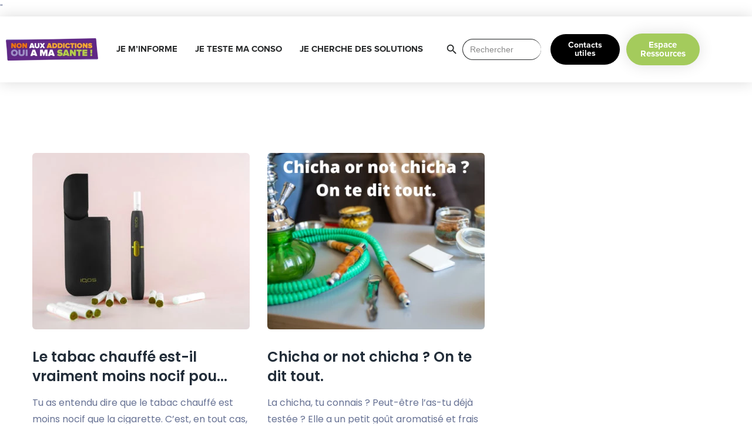

--- FILE ---
content_type: text/html; charset=UTF-8
request_url: https://www.santeaddictions.fr/tag/tabac
body_size: 25499
content:
<!DOCTYPE html>
<html lang="fr-FR">
<head>
	<meta charset="UTF-8">
	<meta name="viewport" content="width=device-width, initial-scale=1.0, viewport-fit=cover" />		<meta name='robots' content='index, follow, max-image-preview:large, max-snippet:-1, max-video-preview:-1' />

	<!-- This site is optimized with the Yoast SEO plugin v26.6 - https://yoast.com/wordpress/plugins/seo/ -->
	<title>Archives des Tabac - Non aux addictions, oui à ma santé</title>
	<link rel="canonical" href="https://www.santeaddictions.fr/tag/tabac" />
	<meta property="og:locale" content="fr_FR" />
	<meta property="og:type" content="article" />
	<meta property="og:title" content="Archives des Tabac - Non aux addictions, oui à ma santé" />
	<meta property="og:url" content="https://www.santeaddictions.fr/tag/tabac" />
	<meta property="og:site_name" content="Non aux addictions, oui à ma santé" />
	<meta name="twitter:card" content="summary_large_image" />
	<script type="application/ld+json" class="yoast-schema-graph">{"@context":"https://schema.org","@graph":[{"@type":"CollectionPage","@id":"https://www.santeaddictions.fr/tag/tabac","url":"https://www.santeaddictions.fr/tag/tabac","name":"Archives des Tabac - Non aux addictions, oui à ma santé","isPartOf":{"@id":"https://www.santeaddictions.fr/#website"},"primaryImageOfPage":{"@id":"https://www.santeaddictions.fr/tag/tabac#primaryimage"},"image":{"@id":"https://www.santeaddictions.fr/tag/tabac#primaryimage"},"thumbnailUrl":"https://www.santeaddictions.fr/wp-content/uploads/2022/12/istock-1163791899-1.jpg","breadcrumb":{"@id":"https://www.santeaddictions.fr/tag/tabac#breadcrumb"},"inLanguage":"fr-FR"},{"@type":"ImageObject","inLanguage":"fr-FR","@id":"https://www.santeaddictions.fr/tag/tabac#primaryimage","url":"https://www.santeaddictions.fr/wp-content/uploads/2022/12/istock-1163791899-1.jpg","contentUrl":"https://www.santeaddictions.fr/wp-content/uploads/2022/12/istock-1163791899-1.jpg","width":1254,"height":836,"caption":"Le tabac chauffé est-il vraiment moins nocif pour la santé ?"},{"@type":"BreadcrumbList","@id":"https://www.santeaddictions.fr/tag/tabac#breadcrumb","itemListElement":[{"@type":"ListItem","position":1,"name":"Accueil","item":"https://www.santeaddictions.fr/"},{"@type":"ListItem","position":2,"name":"Tabac"}]},{"@type":"WebSite","@id":"https://www.santeaddictions.fr/#website","url":"https://www.santeaddictions.fr/","name":"Non aux addictions, oui à ma santé","description":"Un programme du CIDJ","publisher":{"@id":"https://www.santeaddictions.fr/#organization"},"potentialAction":[{"@type":"SearchAction","target":{"@type":"EntryPoint","urlTemplate":"https://www.santeaddictions.fr/?s={search_term_string}"},"query-input":{"@type":"PropertyValueSpecification","valueRequired":true,"valueName":"search_term_string"}}],"inLanguage":"fr-FR"},{"@type":"Organization","@id":"https://www.santeaddictions.fr/#organization","name":"CIDJ","url":"https://www.santeaddictions.fr/","logo":{"@type":"ImageObject","inLanguage":"fr-FR","@id":"https://www.santeaddictions.fr/#/schema/logo/image/","url":"https://www.santeaddictions.fr/wp-content/uploads/2020/05/LOGO_CARRÉ_V3.png","contentUrl":"https://www.santeaddictions.fr/wp-content/uploads/2020/05/LOGO_CARRÉ_V3.png","width":842,"height":595,"caption":"CIDJ"},"image":{"@id":"https://www.santeaddictions.fr/#/schema/logo/image/"}}]}</script>
	<!-- / Yoast SEO plugin. -->


<link rel="manifest" href="/pwa-manifest.json">
<link rel="apple-touch-icon" sizes="512x512" href="https://www.santeaddictions.fr/wp-content/uploads/2024/03/cropped-favicon.png">
<link rel="apple-touch-icon-precomposed" sizes="192x192" href="https://www.santeaddictions.fr/wp-content/uploads/2024/04/favicon.png">
<link rel='dns-prefetch' href='//fonts.googleapis.com' />
<link rel='dns-prefetch' href='//www.googletagmanager.com' />
<link rel="alternate" type="application/rss+xml" title="Non aux addictions, oui à ma santé &raquo; Flux" href="https://www.santeaddictions.fr/feed" />
<link rel="alternate" type="application/rss+xml" title="Non aux addictions, oui à ma santé &raquo; Flux des commentaires" href="https://www.santeaddictions.fr/comments/feed" />
<link rel="alternate" type="application/rss+xml" title="Non aux addictions, oui à ma santé &raquo; Flux de l’étiquette Tabac" href="https://www.santeaddictions.fr/tag/tabac/feed" />
<style id='wp-img-auto-sizes-contain-inline-css' type='text/css'>
img:is([sizes=auto i],[sizes^="auto," i]){contain-intrinsic-size:3000px 1500px}
/*# sourceURL=wp-img-auto-sizes-contain-inline-css */
</style>
<link rel='stylesheet' id='mec-select2-style-css' href='https://www.santeaddictions.fr/wp-content/plugins/modern-events-calendar-lite/assets/packages/select2/select2.min.css?ver=6.2.0' type='text/css' media='all' />
<link rel='stylesheet' id='mec-font-icons-css' href='https://www.santeaddictions.fr/wp-content/plugins/modern-events-calendar-lite/assets/css/iconfonts.css?ver=6.9' type='text/css' media='all' />
<link rel='stylesheet' id='mec-frontend-style-css' href='https://www.santeaddictions.fr/wp-content/plugins/modern-events-calendar-lite/assets/css/frontend.min.css?ver=6.2.0' type='text/css' media='all' />
<link rel='stylesheet' id='mec-tooltip-style-css' href='https://www.santeaddictions.fr/wp-content/plugins/modern-events-calendar-lite/assets/packages/tooltip/tooltip.css?ver=6.9' type='text/css' media='all' />
<link rel='stylesheet' id='mec-tooltip-shadow-style-css' href='https://www.santeaddictions.fr/wp-content/plugins/modern-events-calendar-lite/assets/packages/tooltip/tooltipster-sideTip-shadow.min.css?ver=6.9' type='text/css' media='all' />
<link rel='stylesheet' id='featherlight-css' href='https://www.santeaddictions.fr/wp-content/plugins/modern-events-calendar-lite/assets/packages/featherlight/featherlight.css?ver=6.9' type='text/css' media='all' />
<link rel='stylesheet' id='mec-lity-style-css' href='https://www.santeaddictions.fr/wp-content/plugins/modern-events-calendar-lite/assets/packages/lity/lity.min.css?ver=6.9' type='text/css' media='all' />
<link rel='stylesheet' id='mec-general-calendar-style-css' href='https://www.santeaddictions.fr/wp-content/plugins/modern-events-calendar-lite/assets/css/mec-general-calendar.css?ver=6.9' type='text/css' media='all' />
<link rel='stylesheet' id='hfe-widgets-style-css' href='https://www.santeaddictions.fr/wp-content/plugins/header-footer-elementor/inc/widgets-css/frontend.css?ver=2.7.1' type='text/css' media='all' />
<style id='wp-emoji-styles-inline-css' type='text/css'>

	img.wp-smiley, img.emoji {
		display: inline !important;
		border: none !important;
		box-shadow: none !important;
		height: 1em !important;
		width: 1em !important;
		margin: 0 0.07em !important;
		vertical-align: -0.1em !important;
		background: none !important;
		padding: 0 !important;
	}
/*# sourceURL=wp-emoji-styles-inline-css */
</style>
<link rel='stylesheet' id='wp-block-library-css' href='https://www.santeaddictions.fr/wp-includes/css/dist/block-library/style.min.css?ver=6.9' type='text/css' media='all' />
<style id='classic-theme-styles-inline-css' type='text/css'>
/*! This file is auto-generated */
.wp-block-button__link{color:#fff;background-color:#32373c;border-radius:9999px;box-shadow:none;text-decoration:none;padding:calc(.667em + 2px) calc(1.333em + 2px);font-size:1.125em}.wp-block-file__button{background:#32373c;color:#fff;text-decoration:none}
/*# sourceURL=/wp-includes/css/classic-themes.min.css */
</style>
<style id='qsm-quiz-style-inline-css' type='text/css'>


/*# sourceURL=https://www.santeaddictions.fr/wp-content/plugins/quiz-master-next/blocks/build/style-index.css */
</style>
<link rel='stylesheet' id='saasland-editor-fonts-css' href='https://fonts.googleapis.com/css?family=Poppins%3A300%2C400%2C500%2C600%2C700%2C900&#038;subset' type='text/css' media='all' />
<link rel='stylesheet' id='font-awesome-5-free-css' href='https://www.santeaddictions.fr/wp-content/themes/saasland/assets/vendors/font-awesome/css/all.css?ver=6.9' type='text/css' media='all' />
<style id='global-styles-inline-css' type='text/css'>
:root{--wp--preset--aspect-ratio--square: 1;--wp--preset--aspect-ratio--4-3: 4/3;--wp--preset--aspect-ratio--3-4: 3/4;--wp--preset--aspect-ratio--3-2: 3/2;--wp--preset--aspect-ratio--2-3: 2/3;--wp--preset--aspect-ratio--16-9: 16/9;--wp--preset--aspect-ratio--9-16: 9/16;--wp--preset--color--black: #000000;--wp--preset--color--cyan-bluish-gray: #abb8c3;--wp--preset--color--white: #ffffff;--wp--preset--color--pale-pink: #f78da7;--wp--preset--color--vivid-red: #cf2e2e;--wp--preset--color--luminous-vivid-orange: #ff6900;--wp--preset--color--luminous-vivid-amber: #fcb900;--wp--preset--color--light-green-cyan: #7bdcb5;--wp--preset--color--vivid-green-cyan: #00d084;--wp--preset--color--pale-cyan-blue: #8ed1fc;--wp--preset--color--vivid-cyan-blue: #0693e3;--wp--preset--color--vivid-purple: #9b51e0;--wp--preset--gradient--vivid-cyan-blue-to-vivid-purple: linear-gradient(135deg,rgb(6,147,227) 0%,rgb(155,81,224) 100%);--wp--preset--gradient--light-green-cyan-to-vivid-green-cyan: linear-gradient(135deg,rgb(122,220,180) 0%,rgb(0,208,130) 100%);--wp--preset--gradient--luminous-vivid-amber-to-luminous-vivid-orange: linear-gradient(135deg,rgb(252,185,0) 0%,rgb(255,105,0) 100%);--wp--preset--gradient--luminous-vivid-orange-to-vivid-red: linear-gradient(135deg,rgb(255,105,0) 0%,rgb(207,46,46) 100%);--wp--preset--gradient--very-light-gray-to-cyan-bluish-gray: linear-gradient(135deg,rgb(238,238,238) 0%,rgb(169,184,195) 100%);--wp--preset--gradient--cool-to-warm-spectrum: linear-gradient(135deg,rgb(74,234,220) 0%,rgb(151,120,209) 20%,rgb(207,42,186) 40%,rgb(238,44,130) 60%,rgb(251,105,98) 80%,rgb(254,248,76) 100%);--wp--preset--gradient--blush-light-purple: linear-gradient(135deg,rgb(255,206,236) 0%,rgb(152,150,240) 100%);--wp--preset--gradient--blush-bordeaux: linear-gradient(135deg,rgb(254,205,165) 0%,rgb(254,45,45) 50%,rgb(107,0,62) 100%);--wp--preset--gradient--luminous-dusk: linear-gradient(135deg,rgb(255,203,112) 0%,rgb(199,81,192) 50%,rgb(65,88,208) 100%);--wp--preset--gradient--pale-ocean: linear-gradient(135deg,rgb(255,245,203) 0%,rgb(182,227,212) 50%,rgb(51,167,181) 100%);--wp--preset--gradient--electric-grass: linear-gradient(135deg,rgb(202,248,128) 0%,rgb(113,206,126) 100%);--wp--preset--gradient--midnight: linear-gradient(135deg,rgb(2,3,129) 0%,rgb(40,116,252) 100%);--wp--preset--font-size--small: 13px;--wp--preset--font-size--medium: 20px;--wp--preset--font-size--large: 36px;--wp--preset--font-size--x-large: 42px;--wp--preset--spacing--20: 0.44rem;--wp--preset--spacing--30: 0.67rem;--wp--preset--spacing--40: 1rem;--wp--preset--spacing--50: 1.5rem;--wp--preset--spacing--60: 2.25rem;--wp--preset--spacing--70: 3.38rem;--wp--preset--spacing--80: 5.06rem;--wp--preset--shadow--natural: 6px 6px 9px rgba(0, 0, 0, 0.2);--wp--preset--shadow--deep: 12px 12px 50px rgba(0, 0, 0, 0.4);--wp--preset--shadow--sharp: 6px 6px 0px rgba(0, 0, 0, 0.2);--wp--preset--shadow--outlined: 6px 6px 0px -3px rgb(255, 255, 255), 6px 6px rgb(0, 0, 0);--wp--preset--shadow--crisp: 6px 6px 0px rgb(0, 0, 0);}:where(.is-layout-flex){gap: 0.5em;}:where(.is-layout-grid){gap: 0.5em;}body .is-layout-flex{display: flex;}.is-layout-flex{flex-wrap: wrap;align-items: center;}.is-layout-flex > :is(*, div){margin: 0;}body .is-layout-grid{display: grid;}.is-layout-grid > :is(*, div){margin: 0;}:where(.wp-block-columns.is-layout-flex){gap: 2em;}:where(.wp-block-columns.is-layout-grid){gap: 2em;}:where(.wp-block-post-template.is-layout-flex){gap: 1.25em;}:where(.wp-block-post-template.is-layout-grid){gap: 1.25em;}.has-black-color{color: var(--wp--preset--color--black) !important;}.has-cyan-bluish-gray-color{color: var(--wp--preset--color--cyan-bluish-gray) !important;}.has-white-color{color: var(--wp--preset--color--white) !important;}.has-pale-pink-color{color: var(--wp--preset--color--pale-pink) !important;}.has-vivid-red-color{color: var(--wp--preset--color--vivid-red) !important;}.has-luminous-vivid-orange-color{color: var(--wp--preset--color--luminous-vivid-orange) !important;}.has-luminous-vivid-amber-color{color: var(--wp--preset--color--luminous-vivid-amber) !important;}.has-light-green-cyan-color{color: var(--wp--preset--color--light-green-cyan) !important;}.has-vivid-green-cyan-color{color: var(--wp--preset--color--vivid-green-cyan) !important;}.has-pale-cyan-blue-color{color: var(--wp--preset--color--pale-cyan-blue) !important;}.has-vivid-cyan-blue-color{color: var(--wp--preset--color--vivid-cyan-blue) !important;}.has-vivid-purple-color{color: var(--wp--preset--color--vivid-purple) !important;}.has-black-background-color{background-color: var(--wp--preset--color--black) !important;}.has-cyan-bluish-gray-background-color{background-color: var(--wp--preset--color--cyan-bluish-gray) !important;}.has-white-background-color{background-color: var(--wp--preset--color--white) !important;}.has-pale-pink-background-color{background-color: var(--wp--preset--color--pale-pink) !important;}.has-vivid-red-background-color{background-color: var(--wp--preset--color--vivid-red) !important;}.has-luminous-vivid-orange-background-color{background-color: var(--wp--preset--color--luminous-vivid-orange) !important;}.has-luminous-vivid-amber-background-color{background-color: var(--wp--preset--color--luminous-vivid-amber) !important;}.has-light-green-cyan-background-color{background-color: var(--wp--preset--color--light-green-cyan) !important;}.has-vivid-green-cyan-background-color{background-color: var(--wp--preset--color--vivid-green-cyan) !important;}.has-pale-cyan-blue-background-color{background-color: var(--wp--preset--color--pale-cyan-blue) !important;}.has-vivid-cyan-blue-background-color{background-color: var(--wp--preset--color--vivid-cyan-blue) !important;}.has-vivid-purple-background-color{background-color: var(--wp--preset--color--vivid-purple) !important;}.has-black-border-color{border-color: var(--wp--preset--color--black) !important;}.has-cyan-bluish-gray-border-color{border-color: var(--wp--preset--color--cyan-bluish-gray) !important;}.has-white-border-color{border-color: var(--wp--preset--color--white) !important;}.has-pale-pink-border-color{border-color: var(--wp--preset--color--pale-pink) !important;}.has-vivid-red-border-color{border-color: var(--wp--preset--color--vivid-red) !important;}.has-luminous-vivid-orange-border-color{border-color: var(--wp--preset--color--luminous-vivid-orange) !important;}.has-luminous-vivid-amber-border-color{border-color: var(--wp--preset--color--luminous-vivid-amber) !important;}.has-light-green-cyan-border-color{border-color: var(--wp--preset--color--light-green-cyan) !important;}.has-vivid-green-cyan-border-color{border-color: var(--wp--preset--color--vivid-green-cyan) !important;}.has-pale-cyan-blue-border-color{border-color: var(--wp--preset--color--pale-cyan-blue) !important;}.has-vivid-cyan-blue-border-color{border-color: var(--wp--preset--color--vivid-cyan-blue) !important;}.has-vivid-purple-border-color{border-color: var(--wp--preset--color--vivid-purple) !important;}.has-vivid-cyan-blue-to-vivid-purple-gradient-background{background: var(--wp--preset--gradient--vivid-cyan-blue-to-vivid-purple) !important;}.has-light-green-cyan-to-vivid-green-cyan-gradient-background{background: var(--wp--preset--gradient--light-green-cyan-to-vivid-green-cyan) !important;}.has-luminous-vivid-amber-to-luminous-vivid-orange-gradient-background{background: var(--wp--preset--gradient--luminous-vivid-amber-to-luminous-vivid-orange) !important;}.has-luminous-vivid-orange-to-vivid-red-gradient-background{background: var(--wp--preset--gradient--luminous-vivid-orange-to-vivid-red) !important;}.has-very-light-gray-to-cyan-bluish-gray-gradient-background{background: var(--wp--preset--gradient--very-light-gray-to-cyan-bluish-gray) !important;}.has-cool-to-warm-spectrum-gradient-background{background: var(--wp--preset--gradient--cool-to-warm-spectrum) !important;}.has-blush-light-purple-gradient-background{background: var(--wp--preset--gradient--blush-light-purple) !important;}.has-blush-bordeaux-gradient-background{background: var(--wp--preset--gradient--blush-bordeaux) !important;}.has-luminous-dusk-gradient-background{background: var(--wp--preset--gradient--luminous-dusk) !important;}.has-pale-ocean-gradient-background{background: var(--wp--preset--gradient--pale-ocean) !important;}.has-electric-grass-gradient-background{background: var(--wp--preset--gradient--electric-grass) !important;}.has-midnight-gradient-background{background: var(--wp--preset--gradient--midnight) !important;}.has-small-font-size{font-size: var(--wp--preset--font-size--small) !important;}.has-medium-font-size{font-size: var(--wp--preset--font-size--medium) !important;}.has-large-font-size{font-size: var(--wp--preset--font-size--large) !important;}.has-x-large-font-size{font-size: var(--wp--preset--font-size--x-large) !important;}
:where(.wp-block-post-template.is-layout-flex){gap: 1.25em;}:where(.wp-block-post-template.is-layout-grid){gap: 1.25em;}
:where(.wp-block-term-template.is-layout-flex){gap: 1.25em;}:where(.wp-block-term-template.is-layout-grid){gap: 1.25em;}
:where(.wp-block-columns.is-layout-flex){gap: 2em;}:where(.wp-block-columns.is-layout-grid){gap: 2em;}
:root :where(.wp-block-pullquote){font-size: 1.5em;line-height: 1.6;}
/*# sourceURL=global-styles-inline-css */
</style>
<link rel='stylesheet' id='bt_bb_content_elements-css' href='https://www.santeaddictions.fr/wp-content/plugins/bold-page-builder/css/front_end/content_elements.crush.css?ver=5.5.7' type='text/css' media='all' />
<link rel='stylesheet' id='bt_bb_slick-css' href='https://www.santeaddictions.fr/wp-content/plugins/bold-page-builder/slick/slick.css?ver=5.5.7' type='text/css' media='all' />
<link rel='stylesheet' id='contact-form-7-css' href='https://www.santeaddictions.fr/wp-content/plugins/contact-form-7/includes/css/styles.css?ver=6.1.4' type='text/css' media='all' />
<link rel='stylesheet' id='animate-css' href='https://www.santeaddictions.fr/wp-content/plugins/wp-quiz/assets/frontend/css/animate.css?ver=3.6.0' type='text/css' media='all' />
<link rel='stylesheet' id='wp-quiz-css' href='https://www.santeaddictions.fr/wp-content/plugins/wp-quiz/assets/frontend/css/wp-quiz.css?ver=2.0.10' type='text/css' media='all' />
<link rel='stylesheet' id='ivory-search-styles-css' href='https://www.santeaddictions.fr/wp-content/plugins/add-search-to-menu/public/css/ivory-search.min.css?ver=5.5.13' type='text/css' media='all' />
<link rel='stylesheet' id='hfe-style-css' href='https://www.santeaddictions.fr/wp-content/plugins/header-footer-elementor/assets/css/header-footer-elementor.css?ver=2.7.1' type='text/css' media='all' />
<link rel='stylesheet' id='elementor-icons-css' href='https://www.santeaddictions.fr/wp-content/plugins/elementor/assets/lib/eicons/css/elementor-icons.min.css?ver=5.45.0' type='text/css' media='all' />
<link rel='stylesheet' id='elementor-frontend-css' href='https://www.santeaddictions.fr/wp-content/plugins/elementor/assets/css/frontend.min.css?ver=3.34.0' type='text/css' media='all' />
<link rel='stylesheet' id='elementor-post-5023-css' href='https://www.santeaddictions.fr/wp-content/uploads/elementor/css/post-5023.css?ver=1768966281' type='text/css' media='all' />
<link rel='stylesheet' id='lae-animate-css' href='https://www.santeaddictions.fr/wp-content/plugins/addons-for-elementor/assets/css/lib/animate.css?ver=9.0' type='text/css' media='all' />
<link rel='stylesheet' id='lae-sliders-styles-css' href='https://www.santeaddictions.fr/wp-content/plugins/addons-for-elementor/assets/css/lib/sliders.min.css?ver=9.0' type='text/css' media='all' />
<link rel='stylesheet' id='lae-icomoon-styles-css' href='https://www.santeaddictions.fr/wp-content/plugins/addons-for-elementor/assets/css/icomoon.css?ver=9.0' type='text/css' media='all' />
<link rel='stylesheet' id='lae-frontend-styles-css' href='https://www.santeaddictions.fr/wp-content/plugins/addons-for-elementor/assets/css/lae-frontend.css?ver=9.0' type='text/css' media='all' />
<link rel='stylesheet' id='lae-grid-styles-css' href='https://www.santeaddictions.fr/wp-content/plugins/addons-for-elementor/assets/css/lae-grid.css?ver=9.0' type='text/css' media='all' />
<link rel='stylesheet' id='lae-widgets-styles-css' href='https://www.santeaddictions.fr/wp-content/plugins/addons-for-elementor/assets/css/widgets/lae-widgets.min.css?ver=9.0' type='text/css' media='all' />
<link rel='stylesheet' id='simple-line-icon-css' href='https://www.santeaddictions.fr/wp-content/plugins/saasland-core/assets/vendors/simple-line-icon/simple-line-icons.min.css?ver=6.9' type='text/css' media='all' />
<link rel='stylesheet' id='slick-theme-css' href='https://www.santeaddictions.fr/wp-content/plugins/saasland-core/assets/vendors/slick/slick-theme.css?ver=6.9' type='text/css' media='all' />
<link rel='stylesheet' id='themify-icons-css' href='https://www.santeaddictions.fr/wp-content/plugins/saasland-core/assets/vendors/themify-icon/themify-icons.css?ver=6.9' type='text/css' media='all' />
<link rel='stylesheet' id='saasland-flaticons-css' href='https://www.santeaddictions.fr/wp-content/plugins/saasland-core/assets/vendors/flaticon/flaticon.css?ver=6.9' type='text/css' media='all' />
<link rel='stylesheet' id='pafe-5491-css' href='https://www.santeaddictions.fr/wp-content/uploads/premium-addons-elementor/pafe-5491.css?ver=1672391562' type='text/css' media='all' />
<link rel='stylesheet' id='elementor-post-5491-css' href='https://www.santeaddictions.fr/wp-content/uploads/elementor/css/post-5491.css?ver=1768966281' type='text/css' media='all' />
<link rel='stylesheet' id='saasland-fonts-css' href='https://fonts.googleapis.com/css?family=Poppins%3A300%2C400%2C500%2C600%2C700%2C900&#038;subset' type='text/css' media='all' />
<link rel='stylesheet' id='bootstrap-css' href='https://www.santeaddictions.fr/wp-content/themes/saasland/assets/css/bootstrap.min.css?ver=6.9' type='text/css' media='all' />
<link rel='stylesheet' id='themify-icon-css' href='https://www.santeaddictions.fr/wp-content/themes/saasland/assets/vendors/themify-icon/themify-icons.min.css?ver=6.9' type='text/css' media='all' />
<link rel='stylesheet' id='saasland-elementor-css' href='https://www.santeaddictions.fr/wp-content/themes/saasland/assets/css/elementor-override.css?ver=6.9' type='text/css' media='all' />
<link rel='stylesheet' id='saasland-animate-css' href='https://www.santeaddictions.fr/wp-content/themes/saasland/assets/vendors/animation/animate.css?ver=6.9' type='text/css' media='all' />
<link rel='stylesheet' id='saasland-custom-animations-css' href='https://www.santeaddictions.fr/wp-content/themes/saasland/assets/css/saasland-animations.css?ver=6.9' type='text/css' media='all' />
<link rel='stylesheet' id='magnific-popup-css' href='https://www.santeaddictions.fr/wp-content/themes/saasland/assets/vendors/magnify-pop/magnific-popup.min.css?ver=6.9' type='text/css' media='all' />
<link rel='stylesheet' id='eleganticons-css' href='https://www.santeaddictions.fr/wp-content/themes/saasland/assets/vendors/elagent/style.min.css?ver=6.9' type='text/css' media='all' />
<link rel='stylesheet' id='saasland-wpd-css' href='https://www.santeaddictions.fr/wp-content/themes/saasland/assets/css/wpd-style.min.css?ver=6.9' type='text/css' media='all' />
<link rel='stylesheet' id='saasland-main-css' href='https://www.santeaddictions.fr/wp-content/themes/saasland/assets/css/style.css?ver=6.9' type='text/css' media='all' />
<link rel='stylesheet' id='saasland-elements-css' href='https://www.santeaddictions.fr/wp-content/themes/saasland/assets/css/elements.css?ver=6.9' type='text/css' media='all' />
<link rel='stylesheet' id='saasland-blog-css' href='https://www.santeaddictions.fr/wp-content/themes/saasland/assets/css/blog.css?ver=6.9' type='text/css' media='all' />
<link rel='stylesheet' id='saasland-comments-css' href='https://www.santeaddictions.fr/wp-content/themes/saasland/assets/css/comments.css?ver=6.9' type='text/css' media='all' />
<link rel='stylesheet' id='saasland-preloader-css' href='https://www.santeaddictions.fr/wp-content/themes/saasland/assets/css/pre-loader.css?ver=6.9' type='text/css' media='all' />
<link rel='stylesheet' id='saasland-footer-css' href='https://www.santeaddictions.fr/wp-content/themes/saasland/assets/css/footer.css?ver=6.9' type='text/css' media='all' />
<link rel='stylesheet' id='saasland-gutenberg-css' href='https://www.santeaddictions.fr/wp-content/themes/saasland/assets/css/saasland-gutenberg.css?ver=6.9' type='text/css' media='all' />
<link rel='stylesheet' id='saasland-root-css' href='https://www.santeaddictions.fr/wp-content/themes/saasland/style.css?ver=6.9' type='text/css' media='all' />
<link rel='stylesheet' id='saasland-responsive-css' href='https://www.santeaddictions.fr/wp-content/themes/saasland/assets/css/responsive.min.css?ver=6.9' type='text/css' media='all' />
<link rel='stylesheet' id='saasland-responsive2-css' href='https://www.santeaddictions.fr/wp-content/themes/saasland/assets/css/responsive-2.css?ver=6.9' type='text/css' media='all' />
<link rel='stylesheet' id='pafe-10325-css' href='https://www.santeaddictions.fr/wp-content/uploads/premium-addons-elementor/pafe-10325.css?ver=1672391562' type='text/css' media='all' />
<link rel='stylesheet' id='widget-spacer-css' href='https://www.santeaddictions.fr/wp-content/plugins/elementor/assets/css/widget-spacer.min.css?ver=3.34.0' type='text/css' media='all' />
<link rel='stylesheet' id='e-sticky-css' href='https://www.santeaddictions.fr/wp-content/plugins/elementor-pro/assets/css/modules/sticky.min.css?ver=3.32.2' type='text/css' media='all' />
<link rel='stylesheet' id='widget-nav-menu-css' href='https://www.santeaddictions.fr/wp-content/plugins/elementor-pro/assets/css/widget-nav-menu.min.css?ver=3.32.2' type='text/css' media='all' />
<link rel='stylesheet' id='pa-glass-css' href='https://www.santeaddictions.fr/wp-content/plugins/premium-addons-for-elementor/assets/frontend/min-css/liquid-glass.min.css?ver=4.11.62' type='text/css' media='all' />
<link rel='stylesheet' id='pa-btn-css' href='https://www.santeaddictions.fr/wp-content/plugins/premium-addons-for-elementor/assets/frontend/min-css/button-line.min.css?ver=4.11.62' type='text/css' media='all' />
<link rel='stylesheet' id='e-animation-grow-css' href='https://www.santeaddictions.fr/wp-content/plugins/elementor/assets/lib/animations/styles/e-animation-grow.min.css?ver=3.34.0' type='text/css' media='all' />
<link rel='stylesheet' id='elementor-post-10325-css' href='https://www.santeaddictions.fr/wp-content/uploads/elementor/css/post-10325.css?ver=1768966281' type='text/css' media='all' />
<link rel='stylesheet' id='hfe-elementor-icons-css' href='https://www.santeaddictions.fr/wp-content/plugins/elementor/assets/lib/eicons/css/elementor-icons.min.css?ver=5.34.0' type='text/css' media='all' />
<link rel='stylesheet' id='hfe-icons-list-css' href='https://www.santeaddictions.fr/wp-content/plugins/elementor/assets/css/widget-icon-list.min.css?ver=3.24.3' type='text/css' media='all' />
<link rel='stylesheet' id='hfe-social-icons-css' href='https://www.santeaddictions.fr/wp-content/plugins/elementor/assets/css/widget-social-icons.min.css?ver=3.24.0' type='text/css' media='all' />
<link rel='stylesheet' id='hfe-social-share-icons-brands-css' href='https://www.santeaddictions.fr/wp-content/plugins/elementor/assets/lib/font-awesome/css/brands.css?ver=5.15.3' type='text/css' media='all' />
<link rel='stylesheet' id='hfe-social-share-icons-fontawesome-css' href='https://www.santeaddictions.fr/wp-content/plugins/elementor/assets/lib/font-awesome/css/fontawesome.css?ver=5.15.3' type='text/css' media='all' />
<link rel='stylesheet' id='hfe-nav-menu-icons-css' href='https://www.santeaddictions.fr/wp-content/plugins/elementor/assets/lib/font-awesome/css/solid.css?ver=5.15.3' type='text/css' media='all' />
<link rel='stylesheet' id='hfe-widget-blockquote-css' href='https://www.santeaddictions.fr/wp-content/plugins/elementor-pro/assets/css/widget-blockquote.min.css?ver=3.25.0' type='text/css' media='all' />
<link rel='stylesheet' id='hfe-mega-menu-css' href='https://www.santeaddictions.fr/wp-content/plugins/elementor-pro/assets/css/widget-mega-menu.min.css?ver=3.26.2' type='text/css' media='all' />
<link rel='stylesheet' id='hfe-nav-menu-widget-css' href='https://www.santeaddictions.fr/wp-content/plugins/elementor-pro/assets/css/widget-nav-menu.min.css?ver=3.26.0' type='text/css' media='all' />
<link rel='stylesheet' id='pwaforwp-style-css' href='https://www.santeaddictions.fr/wp-content/plugins/pwa-for-wp/assets/css/pwaforwp-main.min.css?ver=1.7.82' type='text/css' media='all' />
<link rel='stylesheet' id='elementor-icons-shared-0-css' href='https://www.santeaddictions.fr/wp-content/plugins/elementor/assets/lib/font-awesome/css/fontawesome.min.css?ver=5.15.3' type='text/css' media='all' />
<link rel='stylesheet' id='elementor-icons-fa-brands-css' href='https://www.santeaddictions.fr/wp-content/plugins/elementor/assets/lib/font-awesome/css/brands.min.css?ver=5.15.3' type='text/css' media='all' />
<script type="text/javascript" src="https://www.santeaddictions.fr/wp-includes/js/jquery/jquery.min.js?ver=3.7.1" id="jquery-core-js"></script>
<script type="text/javascript" src="https://www.santeaddictions.fr/wp-includes/js/jquery/jquery-migrate.min.js?ver=3.4.1" id="jquery-migrate-js"></script>
<script type="text/javascript" id="jquery-js-after">
/* <![CDATA[ */
!function($){"use strict";$(document).ready(function(){$(this).scrollTop()>100&&$(".hfe-scroll-to-top-wrap").removeClass("hfe-scroll-to-top-hide"),$(window).scroll(function(){$(this).scrollTop()<100?$(".hfe-scroll-to-top-wrap").fadeOut(300):$(".hfe-scroll-to-top-wrap").fadeIn(300)}),$(".hfe-scroll-to-top-wrap").on("click",function(){$("html, body").animate({scrollTop:0},300);return!1})})}(jQuery);
!function($){'use strict';$(document).ready(function(){var bar=$('.hfe-reading-progress-bar');if(!bar.length)return;$(window).on('scroll',function(){var s=$(window).scrollTop(),d=$(document).height()-$(window).height(),p=d? s/d*100:0;bar.css('width',p+'%')});});}(jQuery);
//# sourceURL=jquery-js-after
/* ]]> */
</script>
<script type="text/javascript" src="https://www.santeaddictions.fr/wp-content/plugins/modern-events-calendar-lite/assets/js/mec-general-calendar.js?ver=6.2.0" id="mec-general-calendar-script-js"></script>
<script type="text/javascript" id="mec-frontend-script-js-extra">
/* <![CDATA[ */
var mecdata = {"day":"jour","days":"jours","hour":"heure","hours":"heures","minute":"minute","minutes":"minutes","second":"seconde","seconds":"secondes","elementor_edit_mode":"no","recapcha_key":"","ajax_url":"https://www.santeaddictions.fr/wp-admin/admin-ajax.php","fes_nonce":"e92962dda7","current_year":"2026","current_month":"01","datepicker_format":"dd-mm-yy&d-m-Y"};
//# sourceURL=mec-frontend-script-js-extra
/* ]]> */
</script>
<script type="text/javascript" src="https://www.santeaddictions.fr/wp-content/plugins/modern-events-calendar-lite/assets/js/frontend.js?ver=6.2.0" id="mec-frontend-script-js"></script>
<script type="text/javascript" src="https://www.santeaddictions.fr/wp-content/plugins/modern-events-calendar-lite/assets/js/events.js?ver=6.2.0" id="mec-events-script-js"></script>
<script type="text/javascript" src="https://www.santeaddictions.fr/wp-content/plugins/bold-page-builder/slick/slick.min.js?ver=5.5.7" id="bt_bb_slick-js"></script>
<script type="text/javascript" src="https://www.santeaddictions.fr/wp-content/plugins/bold-page-builder/content_elements_misc/js/jquery.magnific-popup.min.js?ver=5.5.7" id="bt_bb_magnific-js"></script>
<script type="text/javascript" src="https://www.santeaddictions.fr/wp-content/plugins/bold-page-builder/content_elements_misc/js/content_elements.js?ver=5.5.7" id="bt_bb-js"></script>
<link rel="https://api.w.org/" href="https://www.santeaddictions.fr/wp-json/" /><link rel="alternate" title="JSON" type="application/json" href="https://www.santeaddictions.fr/wp-json/wp/v2/tags/257" /><link rel="EditURI" type="application/rsd+xml" title="RSD" href="https://www.santeaddictions.fr/xmlrpc.php?rsd" />
<meta name="generator" content="WordPress 6.9" />
        <script type="text/javascript">
            ( function () {
                window.lae_fs = { can_use_premium_code: false};
            } )();
        </script>
        <meta name="generator" content="Site Kit by Google 1.168.0" /><link rel="icon" type="image/x-icon" href="https://www.santeaddictions.fr/favicon.ico" />"<meta name="generator" content="Elementor 3.34.0; features: additional_custom_breakpoints; settings: css_print_method-external, google_font-enabled, font_display-auto">
<!-- All in one Favicon 4.8 -->			<style>
				.e-con.e-parent:nth-of-type(n+4):not(.e-lazyloaded):not(.e-no-lazyload),
				.e-con.e-parent:nth-of-type(n+4):not(.e-lazyloaded):not(.e-no-lazyload) * {
					background-image: none !important;
				}
				@media screen and (max-height: 1024px) {
					.e-con.e-parent:nth-of-type(n+3):not(.e-lazyloaded):not(.e-no-lazyload),
					.e-con.e-parent:nth-of-type(n+3):not(.e-lazyloaded):not(.e-no-lazyload) * {
						background-image: none !important;
					}
				}
				@media screen and (max-height: 640px) {
					.e-con.e-parent:nth-of-type(n+2):not(.e-lazyloaded):not(.e-no-lazyload),
					.e-con.e-parent:nth-of-type(n+2):not(.e-lazyloaded):not(.e-no-lazyload) * {
						background-image: none !important;
					}
				}
			</style>
			
<!-- Extrait Google Tag Manager ajouté par Site Kit -->
<script type="text/javascript">
/* <![CDATA[ */

			( function( w, d, s, l, i ) {
				w[l] = w[l] || [];
				w[l].push( {'gtm.start': new Date().getTime(), event: 'gtm.js'} );
				var f = d.getElementsByTagName( s )[0],
					j = d.createElement( s ), dl = l != 'dataLayer' ? '&l=' + l : '';
				j.async = true;
				j.src = 'https://www.googletagmanager.com/gtm.js?id=' + i + dl;
				f.parentNode.insertBefore( j, f );
			} )( window, document, 'script', 'dataLayer', 'GTM-M3SBL2Q' );
			
/* ]]> */
</script>

<!-- End Google Tag Manager snippet added by Site Kit -->
<meta name="pwaforwp" content="wordpress-plugin"/>
        <meta name="theme-color" content="#D5E0EB">
        <meta name="apple-mobile-web-app-title" content="Non aux addictions, oui à ma santé">
        <meta name="application-name" content="Non aux addictions, oui à ma santé">
        <meta name="apple-mobile-web-app-capable" content="yes">
        <meta name="apple-mobile-web-app-status-bar-style" content="default">
        <meta name="mobile-web-app-capable" content="yes">
        <meta name="apple-touch-fullscreen" content="yes">
<link rel="apple-touch-icon" sizes="192x192" href="https://www.santeaddictions.fr/wp-content/uploads/2024/04/favicon.png">
<link rel="apple-touch-icon" sizes="512x512" href="https://www.santeaddictions.fr/wp-content/uploads/2024/03/cropped-favicon.png">
		<style type="text/css" id="wp-custom-css">
			.header_area .navbar .btn_get {
  border-radius: 45px !important;
	padding: 10px 25px !important;
}

.tax-mec_category h1, .archive h1{
    display: none;
}

.blog_breadcrumb_area {height: 400px !important;}
.blog_breadcrumb_area
.breadcrumb_content_two h1 {margin-bottom: 0px !important;
}

.post_date {
    display: none;
}

.breadcrumb_area_two {
	height: 200px !important;
}

.widget.recent_post_widget_two .post_item img {
    margin-right: 25px !important;
    padding-right: 0 !important;
    display: block !important;
}

.blog_related_post.blog_grid_info img {
    display: block !important;
}

button, select {
    color: #505FA7; !important
    border-color: #505FA7; !important
}

@font-face { font-family:Proxima Nova;src:url(/wp-content/uploads/2020/04/Proxima-Nova.zip) format('truetype');font-display: auto;}

@font-face { font-family:Proxima Nova bold;src:url(/wp-content/uploads/2020/04/Proxima-Nova-Bold.otf) format('opentype');font-display: auto;}

@font-face { font-family:Proxima Nova Reg;src:url(/wp-content/uploads/2020/04/Proxima-Nova-Light.otf) format('opentype');font-display: auto;}		

b, strong {
    font-weight: 800 !important;
}

.tag h1, .tag h1.f_p, .tag .breadcrumb_content h1 {
display:none
}

.tag .breadcrumb_area_two {
    padding: 0px 0px 125px !important; 
}

.lae-portfolio-wrap .lae-heading {
    display: none;
}

.lae-portfolio-wrap .lae-taxonomy-filter .lae-filter-item.lae-active:after {
    display: none;
}

.lae-portfolio-wrap .lae-taxonomy-filter .lae-filter-item {
    border-bottom: 0px
}


.elementor-5373 .elementor-element.elementor-element-1dd3268 .elementor-custom-embed-play:hover {
    color: orange;
}

.elementor-6262 p {
    text-align: justify !important;
}

.category-espace-pedagogique #bloc-contact, .category-espace-pedagogique #bloc-contact img {display:none !important;}

img.attachment-full.size-full {
       height: auto;
}

/* suppression des entrées du menu Espace pro - formations quand vides*/
.page-id-6505 a[data-filter=".mÉthodo"],
.page-id-6505 a[data-filter=".agenda-des-formations"],
.page-id-6505 a[data-filter=".sÉlection-livres-et-magazines"],
.page-id-6505 a[data-filter=".supports"]
{
    display:none;
}

div.wpcf7-response-output {
 border: 2px solid #ffffff !important;
}

.feedzy-rss{
    display: none !important;
}

.elementor-2444 .elementor-element.elementor-element-bed7b1e {

}

.elementor-2444 .elementor-element.elementor-element-d0b1291 .elementor-heading-title {
    margin-top: 30px;
}

.mec-single-title {
	display: none;
}

.elementor-text-editor.elementor-clearfix > p > span {
    color: #222 !important;
}

.elementor-text-editor.elementor-clearfix {
	margin-top: 15px
}

header .cntr {
	padding-top: 10px;
	}

.mec-single-event {
    padding-top: 5%;
}

.s5{
	color:#A4cb5c !important ;
}
.s5:hover{
	color:black !important ;
}

body a {
    color: #A4cb5c; /* Couleur du lien par défaut */
    transition: color 0.3s; /* Ajoute une transition fluide lors du survol */
}

body a:hover {
    color: black; /* Couleur du lien au survol */
}
		</style>
			<script>
		var bt_bb_update_res = function() {
			var width = Math.max( document.documentElement.clientWidth, window.innerWidth || 0 );
			window.bt_bb_res = 'xxl';
			if ( width <= 1400 ) window.bt_bb_res = 'xl';
			if ( width <= 1200 ) window.bt_bb_res = 'lg';
			if ( width <= 992) window.bt_bb_res = 'md';
			if ( width <= 768 ) window.bt_bb_res = 'sm';
			if ( width <= 480 ) window.bt_bb_res = 'xs';
			document.documentElement.setAttribute( 'data-bt_bb_screen_resolution', window.bt_bb_res ); // used in CSS
		}
		bt_bb_update_res();
		var bt_bb_observer = new MutationObserver(function( mutations ) {
			for ( var i = 0; i < mutations.length; i++ ) {
				var nodes = mutations[ i ].addedNodes;
				for ( var j = 0; j < nodes.length; j++ ) {
					var node = nodes[ j ];
					// Only process element nodes
					if ( 1 === node.nodeType ) {
						// Check if element or its children have override classes
						if ( ( node.hasAttribute && node.hasAttribute( 'data-bt-override-class' ) ) || ( node.querySelector && node.querySelector( '[data-bt-override-class]' ) ) ) {
							
							[ ...node.querySelectorAll( '[data-bt-override-class]' ),
							...( node.matches( '[data-bt-override-class]' ) ? [ node ] : [] ) ].forEach(function( element ) {
								// Get the attribute value
								let override_classes = JSON.parse( element.getAttribute( 'data-bt-override-class' ) );
								
								for ( let prefix in override_classes ) {
									let new_class;
									if ( override_classes[ prefix ][ window.bt_bb_res ] !== undefined ) {
										new_class = prefix + override_classes[ prefix ][ window.bt_bb_res ];
									} else {
										new_class = prefix + override_classes[ prefix ]['def'];
									}
									
									// Remove the current class
									element.classList.remove( ...override_classes[ prefix ]['current_class'].split( ' ' ) );
									
									// Add the new class
									element.classList.add( ...new_class.split( ' ' ) );
			
									// Update the current_class
									override_classes[ prefix ]['current_class'] = new_class;
								}
								
								// Store the updated data back to the attribute
								element.setAttribute( 'data-bt-override-class', JSON.stringify( override_classes ) );
							} );
							
						}
					}
				}
			}
		} );
		
		// Start observing
		bt_bb_observer.observe( document.documentElement, {
			childList: true,
			subtree: true
		} );
		
		// Cancel observer when ready
		var bt_bb_cancel_observer = function() {
			if ( 'interactive' === document.readyState || 'complete' === document.readyState ) {
				bt_bb_observer.disconnect();
				document.removeEventListener( 'readystatechange', bt_bb_cancel_observer );
			}
		};
		
		document.addEventListener( 'readystatechange', bt_bb_cancel_observer );
	</script>
	<script>window.bt_bb_preview = false</script><script>window.bt_bb_fe_preview = false</script><script>window.bt_bb_custom_elements = false;</script><style type="text/css">.mec-wrap, .mec-wrap div:not([class^="elementor-"]), .lity-container, .mec-wrap h1, .mec-wrap h2, .mec-wrap h3, .mec-wrap h4, .mec-wrap h5, .mec-wrap h6, .entry-content .mec-wrap h1, .entry-content .mec-wrap h2, .entry-content .mec-wrap h3, .entry-content .mec-wrap h4, .entry-content .mec-wrap h5, .entry-content .mec-wrap h6, .mec-wrap .mec-totalcal-box input[type="submit"], .mec-wrap .mec-totalcal-box .mec-totalcal-view span, .mec-agenda-event-title a, .lity-content .mec-events-meta-group-booking select, .lity-content .mec-book-ticket-variation h5, .lity-content .mec-events-meta-group-booking input[type="number"], .lity-content .mec-events-meta-group-booking input[type="text"], .lity-content .mec-events-meta-group-booking input[type="email"],.mec-organizer-item a, .mec-single-event .mec-events-meta-group-booking ul.mec-book-tickets-container li.mec-book-ticket-container label { font-family: "Montserrat", -apple-system, BlinkMacSystemFont, "Segoe UI", Roboto, sans-serif;}.mec-event-content p, .mec-search-bar-result .mec-event-detail{ font-family: Roboto, sans-serif;} .mec-wrap .mec-totalcal-box input, .mec-wrap .mec-totalcal-box select, .mec-checkboxes-search .mec-searchbar-category-wrap, .mec-wrap .mec-totalcal-box .mec-totalcal-view span { font-family: "Roboto", Helvetica, Arial, sans-serif; }.mec-event-grid-modern .event-grid-modern-head .mec-event-day, .mec-event-list-minimal .mec-time-details, .mec-event-list-minimal .mec-event-detail, .mec-event-list-modern .mec-event-detail, .mec-event-grid-minimal .mec-time-details, .mec-event-grid-minimal .mec-event-detail, .mec-event-grid-simple .mec-event-detail, .mec-event-cover-modern .mec-event-place, .mec-event-cover-clean .mec-event-place, .mec-calendar .mec-event-article .mec-localtime-details div, .mec-calendar .mec-event-article .mec-event-detail, .mec-calendar.mec-calendar-daily .mec-calendar-d-top h2, .mec-calendar.mec-calendar-daily .mec-calendar-d-top h3, .mec-toggle-item-col .mec-event-day, .mec-weather-summary-temp { font-family: "Roboto", sans-serif; } .mec-fes-form, .mec-fes-list, .mec-fes-form input, .mec-event-date .mec-tooltip .box, .mec-event-status .mec-tooltip .box, .ui-datepicker.ui-widget, .mec-fes-form button[type="submit"].mec-fes-sub-button, .mec-wrap .mec-timeline-events-container p, .mec-wrap .mec-timeline-events-container h4, .mec-wrap .mec-timeline-events-container div, .mec-wrap .mec-timeline-events-container a, .mec-wrap .mec-timeline-events-container span { font-family: -apple-system, BlinkMacSystemFont, "Segoe UI", Roboto, sans-serif !important; }.mec-event-grid-minimal .mec-modal-booking-button:hover, .mec-events-timeline-wrap .mec-organizer-item a, .mec-events-timeline-wrap .mec-organizer-item:after, .mec-events-timeline-wrap .mec-shortcode-organizers i, .mec-timeline-event .mec-modal-booking-button, .mec-wrap .mec-map-lightbox-wp.mec-event-list-classic .mec-event-date, .mec-timetable-t2-col .mec-modal-booking-button:hover, .mec-event-container-classic .mec-modal-booking-button:hover, .mec-calendar-events-side .mec-modal-booking-button:hover, .mec-event-grid-yearly  .mec-modal-booking-button, .mec-events-agenda .mec-modal-booking-button, .mec-event-grid-simple .mec-modal-booking-button, .mec-event-list-minimal  .mec-modal-booking-button:hover, .mec-timeline-month-divider,  .mec-wrap.colorskin-custom .mec-totalcal-box .mec-totalcal-view span:hover,.mec-wrap.colorskin-custom .mec-calendar.mec-event-calendar-classic .mec-selected-day,.mec-wrap.colorskin-custom .mec-color, .mec-wrap.colorskin-custom .mec-event-sharing-wrap .mec-event-sharing > li:hover a, .mec-wrap.colorskin-custom .mec-color-hover:hover, .mec-wrap.colorskin-custom .mec-color-before *:before ,.mec-wrap.colorskin-custom .mec-widget .mec-event-grid-classic.owl-carousel .owl-nav i,.mec-wrap.colorskin-custom .mec-event-list-classic a.magicmore:hover,.mec-wrap.colorskin-custom .mec-event-grid-simple:hover .mec-event-title,.mec-wrap.colorskin-custom .mec-single-event .mec-event-meta dd.mec-events-event-categories:before,.mec-wrap.colorskin-custom .mec-single-event-date:before,.mec-wrap.colorskin-custom .mec-single-event-time:before,.mec-wrap.colorskin-custom .mec-events-meta-group.mec-events-meta-group-venue:before,.mec-wrap.colorskin-custom .mec-calendar .mec-calendar-side .mec-previous-month i,.mec-wrap.colorskin-custom .mec-calendar .mec-calendar-side .mec-next-month:hover,.mec-wrap.colorskin-custom .mec-calendar .mec-calendar-side .mec-previous-month:hover,.mec-wrap.colorskin-custom .mec-calendar .mec-calendar-side .mec-next-month:hover,.mec-wrap.colorskin-custom .mec-calendar.mec-event-calendar-classic dt.mec-selected-day:hover,.mec-wrap.colorskin-custom .mec-infowindow-wp h5 a:hover, .colorskin-custom .mec-events-meta-group-countdown .mec-end-counts h3,.mec-calendar .mec-calendar-side .mec-next-month i,.mec-wrap .mec-totalcal-box i,.mec-calendar .mec-event-article .mec-event-title a:hover,.mec-attendees-list-details .mec-attendee-profile-link a:hover,.mec-wrap.colorskin-custom .mec-next-event-details li i, .mec-next-event-details i:before, .mec-marker-infowindow-wp .mec-marker-infowindow-count, .mec-next-event-details a,.mec-wrap.colorskin-custom .mec-events-masonry-cats a.mec-masonry-cat-selected,.lity .mec-color,.lity .mec-color-before :before,.lity .mec-color-hover:hover,.lity .mec-wrap .mec-color,.lity .mec-wrap .mec-color-before :before,.lity .mec-wrap .mec-color-hover:hover,.leaflet-popup-content .mec-color,.leaflet-popup-content .mec-color-before :before,.leaflet-popup-content .mec-color-hover:hover,.leaflet-popup-content .mec-wrap .mec-color,.leaflet-popup-content .mec-wrap .mec-color-before :before,.leaflet-popup-content .mec-wrap .mec-color-hover:hover, .mec-calendar.mec-calendar-daily .mec-calendar-d-table .mec-daily-view-day.mec-daily-view-day-active.mec-color, .mec-map-boxshow div .mec-map-view-event-detail.mec-event-detail i,.mec-map-boxshow div .mec-map-view-event-detail.mec-event-detail:hover,.mec-map-boxshow .mec-color,.mec-map-boxshow .mec-color-before :before,.mec-map-boxshow .mec-color-hover:hover,.mec-map-boxshow .mec-wrap .mec-color,.mec-map-boxshow .mec-wrap .mec-color-before :before,.mec-map-boxshow .mec-wrap .mec-color-hover:hover, .mec-choosen-time-message, .mec-booking-calendar-month-navigation .mec-next-month:hover, .mec-booking-calendar-month-navigation .mec-previous-month:hover, .mec-yearly-view-wrap .mec-agenda-event-title a:hover, .mec-yearly-view-wrap .mec-yearly-title-sec .mec-next-year i, .mec-yearly-view-wrap .mec-yearly-title-sec .mec-previous-year i, .mec-yearly-view-wrap .mec-yearly-title-sec .mec-next-year:hover, .mec-yearly-view-wrap .mec-yearly-title-sec .mec-previous-year:hover, .mec-av-spot .mec-av-spot-head .mec-av-spot-box span, .mec-wrap.colorskin-custom .mec-calendar .mec-calendar-side .mec-previous-month:hover .mec-load-month-link, .mec-wrap.colorskin-custom .mec-calendar .mec-calendar-side .mec-next-month:hover .mec-load-month-link, .mec-yearly-view-wrap .mec-yearly-title-sec .mec-previous-year:hover .mec-load-month-link, .mec-yearly-view-wrap .mec-yearly-title-sec .mec-next-year:hover .mec-load-month-link, .mec-skin-list-events-container .mec-data-fields-tooltip .mec-data-fields-tooltip-box ul .mec-event-data-field-item a, .mec-booking-shortcode .mec-event-ticket-name, .mec-booking-shortcode .mec-event-ticket-price, .mec-booking-shortcode .mec-ticket-variation-name, .mec-booking-shortcode .mec-ticket-variation-price, .mec-booking-shortcode label, .mec-booking-shortcode .nice-select, .mec-booking-shortcode input, .mec-booking-shortcode span.mec-book-price-detail-description, .mec-booking-shortcode .mec-ticket-name, .mec-booking-shortcode label.wn-checkbox-label, .mec-wrap.mec-cart table tr td a {color: #9991be}.mec-skin-carousel-container .mec-event-footer-carousel-type3 .mec-modal-booking-button:hover, .mec-wrap.colorskin-custom .mec-event-sharing .mec-event-share:hover .event-sharing-icon,.mec-wrap.colorskin-custom .mec-event-grid-clean .mec-event-date,.mec-wrap.colorskin-custom .mec-event-list-modern .mec-event-sharing > li:hover a i,.mec-wrap.colorskin-custom .mec-event-list-modern .mec-event-sharing .mec-event-share:hover .mec-event-sharing-icon,.mec-wrap.colorskin-custom .mec-event-list-modern .mec-event-sharing li:hover a i,.mec-wrap.colorskin-custom .mec-calendar:not(.mec-event-calendar-classic) .mec-selected-day,.mec-wrap.colorskin-custom .mec-calendar .mec-selected-day:hover,.mec-wrap.colorskin-custom .mec-calendar .mec-calendar-row  dt.mec-has-event:hover,.mec-wrap.colorskin-custom .mec-calendar .mec-has-event:after, .mec-wrap.colorskin-custom .mec-bg-color, .mec-wrap.colorskin-custom .mec-bg-color-hover:hover, .colorskin-custom .mec-event-sharing-wrap:hover > li, .mec-wrap.colorskin-custom .mec-totalcal-box .mec-totalcal-view span.mec-totalcalview-selected,.mec-wrap .flip-clock-wrapper ul li a div div.inn,.mec-wrap .mec-totalcal-box .mec-totalcal-view span.mec-totalcalview-selected,.event-carousel-type1-head .mec-event-date-carousel,.mec-event-countdown-style3 .mec-event-date,#wrap .mec-wrap article.mec-event-countdown-style1,.mec-event-countdown-style1 .mec-event-countdown-part3 a.mec-event-button,.mec-wrap .mec-event-countdown-style2,.mec-map-get-direction-btn-cnt input[type="submit"],.mec-booking button,span.mec-marker-wrap,.mec-wrap.colorskin-custom .mec-timeline-events-container .mec-timeline-event-date:before, .mec-has-event-for-booking.mec-active .mec-calendar-novel-selected-day, .mec-booking-tooltip.multiple-time .mec-booking-calendar-date.mec-active, .mec-booking-tooltip.multiple-time .mec-booking-calendar-date:hover, .mec-ongoing-normal-label, .mec-calendar .mec-has-event:after, .mec-event-list-modern .mec-event-sharing li:hover .telegram{background-color: #9991be;}.mec-booking-tooltip.multiple-time .mec-booking-calendar-date:hover, .mec-calendar-day.mec-active .mec-booking-tooltip.multiple-time .mec-booking-calendar-date.mec-active{ background-color: #9991be;}.mec-skin-carousel-container .mec-event-footer-carousel-type3 .mec-modal-booking-button:hover, .mec-timeline-month-divider, .mec-wrap.colorskin-custom .mec-single-event .mec-speakers-details ul li .mec-speaker-avatar a:hover img,.mec-wrap.colorskin-custom .mec-event-list-modern .mec-event-sharing > li:hover a i,.mec-wrap.colorskin-custom .mec-event-list-modern .mec-event-sharing .mec-event-share:hover .mec-event-sharing-icon,.mec-wrap.colorskin-custom .mec-event-list-standard .mec-month-divider span:before,.mec-wrap.colorskin-custom .mec-single-event .mec-social-single:before,.mec-wrap.colorskin-custom .mec-single-event .mec-frontbox-title:before,.mec-wrap.colorskin-custom .mec-calendar .mec-calendar-events-side .mec-table-side-day, .mec-wrap.colorskin-custom .mec-border-color, .mec-wrap.colorskin-custom .mec-border-color-hover:hover, .colorskin-custom .mec-single-event .mec-frontbox-title:before, .colorskin-custom .mec-single-event .mec-wrap-checkout h4:before, .colorskin-custom .mec-single-event .mec-events-meta-group-booking form > h4:before, .mec-wrap.colorskin-custom .mec-totalcal-box .mec-totalcal-view span.mec-totalcalview-selected,.mec-wrap .mec-totalcal-box .mec-totalcal-view span.mec-totalcalview-selected,.event-carousel-type1-head .mec-event-date-carousel:after,.mec-wrap.colorskin-custom .mec-events-masonry-cats a.mec-masonry-cat-selected, .mec-marker-infowindow-wp .mec-marker-infowindow-count, .mec-wrap.colorskin-custom .mec-events-masonry-cats a:hover, .mec-has-event-for-booking .mec-calendar-novel-selected-day, .mec-booking-tooltip.multiple-time .mec-booking-calendar-date.mec-active, .mec-booking-tooltip.multiple-time .mec-booking-calendar-date:hover, .mec-virtual-event-history h3:before, .mec-booking-tooltip.multiple-time .mec-booking-calendar-date:hover, .mec-calendar-day.mec-active .mec-booking-tooltip.multiple-time .mec-booking-calendar-date.mec-active, .mec-rsvp-form-box form > h4:before, .mec-wrap .mec-box-title::before, .mec-box-title::before  {border-color: #9991be;}.mec-wrap.colorskin-custom .mec-event-countdown-style3 .mec-event-date:after,.mec-wrap.colorskin-custom .mec-month-divider span:before, .mec-calendar.mec-event-container-simple dl dt.mec-selected-day, .mec-calendar.mec-event-container-simple dl dt.mec-selected-day:hover{border-bottom-color:#9991be;}.mec-wrap.colorskin-custom  article.mec-event-countdown-style1 .mec-event-countdown-part2:after{border-color: transparent transparent transparent #9991be;}.mec-wrap.colorskin-custom .mec-box-shadow-color { box-shadow: 0 4px 22px -7px #9991be;}.mec-events-timeline-wrap .mec-shortcode-organizers, .mec-timeline-event .mec-modal-booking-button, .mec-events-timeline-wrap:before, .mec-wrap.colorskin-custom .mec-timeline-event-local-time, .mec-wrap.colorskin-custom .mec-timeline-event-time ,.mec-wrap.colorskin-custom .mec-timeline-event-location,.mec-choosen-time-message { background: rgba(153,145,190,.11);}.mec-wrap.colorskin-custom .mec-timeline-events-container .mec-timeline-event-date:after{ background: rgba(153,145,190,.3);}.mec-booking-shortcode button { box-shadow: 0 2px 2px rgba(153 145 190 / 27%);}.mec-booking-shortcode button.mec-book-form-back-button{ background-color: rgba(153 145 190 / 40%);}.mec-events-meta-group-booking-shortcode{ background: rgba(153,145,190,.14);}.mec-booking-shortcode label.wn-checkbox-label, .mec-booking-shortcode .nice-select,.mec-booking-shortcode input, .mec-booking-shortcode .mec-book-form-gateway-label input[type=radio]:before, .mec-booking-shortcode input[type=radio]:checked:before, .mec-booking-shortcode ul.mec-book-price-details li, .mec-booking-shortcode ul.mec-book-price-details{ border-color: rgba(153 145 190 / 27%) !important;}.mec-booking-shortcode input::-webkit-input-placeholder,.mec-booking-shortcode textarea::-webkit-input-placeholder{color: #9991be}.mec-booking-shortcode input::-moz-placeholder,.mec-booking-shortcode textarea::-moz-placeholder{color: #9991be}.mec-booking-shortcode input:-ms-input-placeholder,.mec-booking-shortcode textarea:-ms-input-placeholder {color: #9991be}.mec-booking-shortcode input:-moz-placeholder,.mec-booking-shortcode textarea:-moz-placeholder {color: #9991be}.mec-booking-shortcode label.wn-checkbox-label:after, .mec-booking-shortcode label.wn-checkbox-label:before, .mec-booking-shortcode input[type=radio]:checked:after{background-color: #9991be}.mec-wrap h1 a, .mec-wrap h2 a, .mec-wrap h3 a, .mec-wrap h4 a, .mec-wrap h5 a, .mec-wrap h6 a,.entry-content .mec-wrap h1 a, .entry-content .mec-wrap h2 a, .entry-content .mec-wrap h3 a,.entry-content  .mec-wrap h4 a, .entry-content .mec-wrap h5 a, .entry-content .mec-wrap h6 a {color: #000000 !important;}.mec-wrap.colorskin-custom h1 a:hover, .mec-wrap.colorskin-custom h2 a:hover, .mec-wrap.colorskin-custom h3 a:hover, .mec-wrap.colorskin-custom h4 a:hover, .mec-wrap.colorskin-custom h5 a:hover, .mec-wrap.colorskin-custom h6 a:hover,.entry-content .mec-wrap.colorskin-custom h1 a:hover, .entry-content .mec-wrap.colorskin-custom h2 a:hover, .entry-content .mec-wrap.colorskin-custom h3 a:hover,.entry-content  .mec-wrap.colorskin-custom h4 a:hover, .entry-content .mec-wrap.colorskin-custom h5 a:hover, .entry-content .mec-wrap.colorskin-custom h6 a:hover {color: #afc951 !important;}</style>			<style type="text/css" media="screen">
			/* Ivory search custom CSS code */
			.is-form-style input.is-search-input {
    border-radius: 20px;
    max-width: 100%;
}			</style>
					<style type="text/css">
						#is-ajax-search-result-9520 .is-ajax-search-post,                        
	            #is-ajax-search-result-9520 .is-show-more-results,
	            #is-ajax-search-details-9520 .is-ajax-search-items > div {
					background-color: #ffffff !important;
				}
            				#is-ajax-search-result-9520 .is-ajax-search-post:hover,
	            #is-ajax-search-result-9520 .is-show-more-results:hover,
	            #is-ajax-search-details-9520 .is-ajax-search-tags-details > div:hover,
	            #is-ajax-search-details-9520 .is-ajax-search-categories-details > div:hover {
					background-color: #ffffff !important;
				}
                                        #is-ajax-search-result-9520 .is-ajax-term-label,
                #is-ajax-search-details-9520 .is-ajax-term-label,
				#is-ajax-search-result-9520,
                #is-ajax-search-details-9520 {
					color: #000000 !important;
				}
                        				#is-ajax-search-result-9520 a,
                #is-ajax-search-details-9520 a:not(.button) {
					color: #5f2c83 !important;
				}
                #is-ajax-search-details-9520 .is-ajax-woocommerce-actions a.button {
                	background-color: #5f2c83 !important;
                }
                        			.is-form-id-9520 .is-search-submit:focus,
			.is-form-id-9520 .is-search-submit:hover,
			.is-form-id-9520 .is-search-submit,
            .is-form-id-9520 .is-search-icon {
			color: #2a2c2d !important;            background-color: #ffffff !important;            border-color: #ffffff !important;			}
                        	.is-form-id-9520 .is-search-submit path {
					fill: #2a2c2d !important;            	}
            			.is-form-id-9520 .is-search-input::-webkit-input-placeholder {
			    color: #898989 !important;
			}
			.is-form-id-9520 .is-search-input:-moz-placeholder {
			    color: #898989 !important;
			    opacity: 1;
			}
			.is-form-id-9520 .is-search-input::-moz-placeholder {
			    color: #898989 !important;
			    opacity: 1;
			}
			.is-form-id-9520 .is-search-input:-ms-input-placeholder {
			    color: #898989 !important;
			}
                        			.is-form-style-1.is-form-id-9520 .is-search-input:focus,
			.is-form-style-1.is-form-id-9520 .is-search-input:hover,
			.is-form-style-1.is-form-id-9520 .is-search-input,
			.is-form-style-2.is-form-id-9520 .is-search-input:focus,
			.is-form-style-2.is-form-id-9520 .is-search-input:hover,
			.is-form-style-2.is-form-id-9520 .is-search-input,
			.is-form-style-3.is-form-id-9520 .is-search-input:focus,
			.is-form-style-3.is-form-id-9520 .is-search-input:hover,
			.is-form-style-3.is-form-id-9520 .is-search-input,
			.is-form-id-9520 .is-search-input:focus,
			.is-form-id-9520 .is-search-input:hover,
			.is-form-id-9520 .is-search-input {
                                color: #898989 !important;                                border-color: #2a2c2d !important;                                background-color: #ffffff !important;			}
                        			</style>
		</head>
<body class="archive tag tag-tabac tag-257 wp-embed-responsive wp-theme-saasland bt_bb_plugin_active bt_bb_fe_preview_toggle saasland ehf-footer ehf-template-saasland ehf-stylesheet-saasland not_logged_in elementor-default elementor-kit-5023">
		<!-- Extrait Google Tag Manager (noscript) ajouté par Site Kit -->
		<noscript>
			<iframe src="https://www.googletagmanager.com/ns.html?id=GTM-M3SBL2Q" height="0" width="0" style="display:none;visibility:hidden"></iframe>
		</noscript>
		<!-- End Google Tag Manager (noscript) snippet added by Site Kit -->
				<header data-elementor-type="header" data-elementor-id="10325" class="elementor elementor-10325 elementor-location-header" data-elementor-post-type="elementor_library">
					<header class="elementor-section elementor-top-section elementor-element elementor-element-589649f1 elementor-section-content-middle elementor-section-boxed elementor-section-height-default elementor-section-height-default" data-id="589649f1" data-element_type="section" data-settings="{&quot;background_background&quot;:&quot;classic&quot;,&quot;sticky&quot;:&quot;top&quot;,&quot;sticky_on&quot;:[&quot;desktop&quot;,&quot;tablet&quot;,&quot;mobile&quot;],&quot;sticky_offset&quot;:0,&quot;sticky_effects_offset&quot;:0,&quot;sticky_anchor_link_offset&quot;:0}">
						<div class="elementor-container elementor-column-gap-default">
					<div class="elementor-column elementor-col-20 elementor-top-column elementor-element elementor-element-7f7defb5" data-id="7f7defb5" data-element_type="column">
			<div class="elementor-widget-wrap elementor-element-populated">
						<div class="elementor-element elementor-element-8d8c8a7 elementor-widget__width-initial elementor-widget elementor-widget-site-logo" data-id="8d8c8a7" data-element_type="widget" data-settings="{&quot;width&quot;:{&quot;unit&quot;:&quot;px&quot;,&quot;size&quot;:389,&quot;sizes&quot;:[]},&quot;width_tablet&quot;:{&quot;unit&quot;:&quot;vw&quot;,&quot;size&quot;:&quot;&quot;,&quot;sizes&quot;:[]},&quot;width_mobile&quot;:{&quot;unit&quot;:&quot;vw&quot;,&quot;size&quot;:&quot;&quot;,&quot;sizes&quot;:[]},&quot;align&quot;:&quot;center&quot;,&quot;space&quot;:{&quot;unit&quot;:&quot;%&quot;,&quot;size&quot;:&quot;&quot;,&quot;sizes&quot;:[]},&quot;space_tablet&quot;:{&quot;unit&quot;:&quot;%&quot;,&quot;size&quot;:&quot;&quot;,&quot;sizes&quot;:[]},&quot;space_mobile&quot;:{&quot;unit&quot;:&quot;%&quot;,&quot;size&quot;:&quot;&quot;,&quot;sizes&quot;:[]},&quot;image_border_radius&quot;:{&quot;unit&quot;:&quot;px&quot;,&quot;top&quot;:&quot;&quot;,&quot;right&quot;:&quot;&quot;,&quot;bottom&quot;:&quot;&quot;,&quot;left&quot;:&quot;&quot;,&quot;isLinked&quot;:true},&quot;image_border_radius_tablet&quot;:{&quot;unit&quot;:&quot;px&quot;,&quot;top&quot;:&quot;&quot;,&quot;right&quot;:&quot;&quot;,&quot;bottom&quot;:&quot;&quot;,&quot;left&quot;:&quot;&quot;,&quot;isLinked&quot;:true},&quot;image_border_radius_mobile&quot;:{&quot;unit&quot;:&quot;px&quot;,&quot;top&quot;:&quot;&quot;,&quot;right&quot;:&quot;&quot;,&quot;bottom&quot;:&quot;&quot;,&quot;left&quot;:&quot;&quot;,&quot;isLinked&quot;:true},&quot;caption_padding&quot;:{&quot;unit&quot;:&quot;px&quot;,&quot;top&quot;:&quot;&quot;,&quot;right&quot;:&quot;&quot;,&quot;bottom&quot;:&quot;&quot;,&quot;left&quot;:&quot;&quot;,&quot;isLinked&quot;:true},&quot;caption_padding_tablet&quot;:{&quot;unit&quot;:&quot;px&quot;,&quot;top&quot;:&quot;&quot;,&quot;right&quot;:&quot;&quot;,&quot;bottom&quot;:&quot;&quot;,&quot;left&quot;:&quot;&quot;,&quot;isLinked&quot;:true},&quot;caption_padding_mobile&quot;:{&quot;unit&quot;:&quot;px&quot;,&quot;top&quot;:&quot;&quot;,&quot;right&quot;:&quot;&quot;,&quot;bottom&quot;:&quot;&quot;,&quot;left&quot;:&quot;&quot;,&quot;isLinked&quot;:true},&quot;caption_space&quot;:{&quot;unit&quot;:&quot;px&quot;,&quot;size&quot;:0,&quot;sizes&quot;:[]},&quot;caption_space_tablet&quot;:{&quot;unit&quot;:&quot;px&quot;,&quot;size&quot;:&quot;&quot;,&quot;sizes&quot;:[]},&quot;caption_space_mobile&quot;:{&quot;unit&quot;:&quot;px&quot;,&quot;size&quot;:&quot;&quot;,&quot;sizes&quot;:[]}}" data-widget_type="site-logo.default">
				<div class="elementor-widget-container">
							<div class="hfe-site-logo">
													<a data-elementor-open-lightbox=""  class='elementor-clickable' href="https://www.santeaddictions.fr">
							<div class="hfe-site-logo-set">           
				<div class="hfe-site-logo-container">
									<img class="hfe-site-logo-img elementor-animation-"  src="https://www.santeaddictions.fr/wp-content/uploads/2022/03/logo_horizontal-300x72.png" alt="LOGO_HORIZONTAL"/>
				</div>
			</div>
							</a>
						</div>  
							</div>
				</div>
					</div>
		</div>
				<div class="elementor-column elementor-col-20 elementor-top-column elementor-element elementor-element-41951380" data-id="41951380" data-element_type="column">
			<div class="elementor-widget-wrap elementor-element-populated">
						<div class="elementor-element elementor-element-013fcf7 elementor-hidden-desktop elementor-hidden-tablet elementor-widget__width-initial elementor-widget elementor-widget-spacer" data-id="013fcf7" data-element_type="widget" data-widget_type="spacer.default">
				<div class="elementor-widget-container">
							<div class="elementor-spacer">
			<div class="elementor-spacer-inner"></div>
		</div>
						</div>
				</div>
				<div class="elementor-element elementor-element-1627f25e elementor-nav-menu__align-center elementor-nav-menu--dropdown-mobile elementor-nav-menu--stretch elementor-hidden-tablet elementor-hidden-mobile elementor-nav-menu__text-align-aside elementor-nav-menu--toggle elementor-nav-menu--burger elementor-widget elementor-widget-nav-menu" data-id="1627f25e" data-element_type="widget" data-settings="{&quot;full_width&quot;:&quot;stretch&quot;,&quot;submenu_icon&quot;:{&quot;value&quot;:&quot;&lt;i class=\&quot;\&quot; aria-hidden=\&quot;true\&quot;&gt;&lt;\/i&gt;&quot;,&quot;library&quot;:&quot;&quot;},&quot;sticky&quot;:&quot;top&quot;,&quot;sticky_offset&quot;:1,&quot;sticky_effects_offset&quot;:2,&quot;layout&quot;:&quot;horizontal&quot;,&quot;toggle&quot;:&quot;burger&quot;,&quot;sticky_on&quot;:[&quot;desktop&quot;,&quot;tablet&quot;,&quot;mobile&quot;],&quot;sticky_anchor_link_offset&quot;:0}" data-widget_type="nav-menu.default">
				<div class="elementor-widget-container">
								<nav aria-label="Menu" class="elementor-nav-menu--main elementor-nav-menu__container elementor-nav-menu--layout-horizontal e--pointer-none">
				<ul id="menu-1-1627f25e" class="elementor-nav-menu"><li class="menu-informe menu-item menu-item-type-post_type menu-item-object-page menu-item-has-children menu-item-5905"><a href="https://www.santeaddictions.fr/je-m-informe" class="elementor-item">JE M&rsquo;INFORME</a>
<ul class="sub-menu elementor-nav-menu--dropdown">
	<li class="menu-item menu-item-type-post_type menu-item-object-page menu-item-9750"><a href="https://www.santeaddictions.fr/je-m-informe/tabac" class="elementor-sub-item">Tabac</a></li>
	<li class="menu-item menu-item-type-post_type menu-item-object-page menu-item-9749"><a href="https://www.santeaddictions.fr/je-m-informe/alcool" class="elementor-sub-item">Alcool</a></li>
	<li class="menu-item menu-item-type-post_type menu-item-object-page menu-item-9671"><a href="https://www.santeaddictions.fr/je-m-informe/cannabis" class="elementor-sub-item">Cannabis</a></li>
	<li class="menu-item menu-item-type-post_type menu-item-object-page menu-item-14861"><a href="https://www.santeaddictions.fr/je-m-informe/jeux-d-argent-et-de-hasard" class="elementor-sub-item">Jeux d’argent et de hasard</a></li>
	<li class="menu-item menu-item-type-post_type menu-item-object-page menu-item-20356"><a href="https://www.santeaddictions.fr/je-m-informe/ecrans" class="elementor-sub-item">Écrans</a></li>
</ul>
</li>
<li class="menu-conso menu-item menu-item-type-post_type menu-item-object-page menu-item-has-children menu-item-9512"><a href="https://www.santeaddictions.fr/je-teste-ma-conso" class="elementor-item">JE TESTE MA CONSO</a>
<ul class="sub-menu elementor-nav-menu--dropdown">
	<li class="menu-item menu-item-type-post_type menu-item-object-page menu-item-9666"><a href="https://www.santeaddictions.fr/je-teste-ma-conso/tabac" class="elementor-sub-item">Tabac</a></li>
	<li class="menu-item menu-item-type-post_type menu-item-object-page menu-item-9665"><a href="https://www.santeaddictions.fr/je-teste-ma-conso/alcool" class="elementor-sub-item">Alcool</a></li>
	<li class="menu-item menu-item-type-post_type menu-item-object-page menu-item-9664"><a href="https://www.santeaddictions.fr/je-teste-ma-conso/cannabis" class="elementor-sub-item">Cannabis</a></li>
	<li class="menu-item menu-item-type-post_type menu-item-object-page menu-item-15825"><a href="https://www.santeaddictions.fr/je-teste-ma-conso/jeux-d-argent-et-de-hasard" class="elementor-sub-item">Jeux d’argent et de hasard</a></li>
	<li class="menu-item menu-item-type-post_type menu-item-object-page menu-item-21053"><a href="https://www.santeaddictions.fr/je-teste-ma-conso/ecrans" class="elementor-sub-item">Écrans</a></li>
</ul>
</li>
<li class="menu-solutions menu-item menu-item-type-post_type menu-item-object-page menu-item-has-children menu-item-9667"><a href="https://www.santeaddictions.fr/je-recherche-des-solutions" class="elementor-item">JE CHERCHE DES SOLUTIONS</a>
<ul class="sub-menu elementor-nav-menu--dropdown">
	<li class="menu-item menu-item-type-post_type menu-item-object-page menu-item-9669"><a href="https://www.santeaddictions.fr/je-recherche-des-solutions/tabac" class="elementor-sub-item">Tabac</a></li>
	<li class="menu-item menu-item-type-post_type menu-item-object-page menu-item-9668"><a href="https://www.santeaddictions.fr/je-recherche-des-solutions/alcool" class="elementor-sub-item">Alcool</a></li>
	<li class="menu-item menu-item-type-post_type menu-item-object-page menu-item-9670"><a href="https://www.santeaddictions.fr/je-recherche-des-solutions/cannabis" class="elementor-sub-item">Cannabis</a></li>
	<li class="menu-item menu-item-type-post_type menu-item-object-page menu-item-14860"><a href="https://www.santeaddictions.fr/je-recherche-des-solutions/jeux-d-argent-et-de-hasard" class="elementor-sub-item">Jeux d’argent et de hasard</a></li>
	<li class="menu-item menu-item-type-post_type menu-item-object-page menu-item-20054"><a href="https://www.santeaddictions.fr/je-recherche-des-solutions/ecrans" class="elementor-sub-item">Écrans</a></li>
</ul>
</li>
</ul>			</nav>
					<div class="elementor-menu-toggle" role="button" tabindex="0" aria-label="Permuter le menu" aria-expanded="false">
			<i aria-hidden="true" role="presentation" class="elementor-menu-toggle__icon--open eicon-menu-bar"></i><i aria-hidden="true" role="presentation" class="elementor-menu-toggle__icon--close eicon-close"></i>		</div>
					<nav class="elementor-nav-menu--dropdown elementor-nav-menu__container" aria-hidden="true">
				<ul id="menu-2-1627f25e" class="elementor-nav-menu"><li class="menu-informe menu-item menu-item-type-post_type menu-item-object-page menu-item-has-children menu-item-5905"><a href="https://www.santeaddictions.fr/je-m-informe" class="elementor-item" tabindex="-1">JE M&rsquo;INFORME</a>
<ul class="sub-menu elementor-nav-menu--dropdown">
	<li class="menu-item menu-item-type-post_type menu-item-object-page menu-item-9750"><a href="https://www.santeaddictions.fr/je-m-informe/tabac" class="elementor-sub-item" tabindex="-1">Tabac</a></li>
	<li class="menu-item menu-item-type-post_type menu-item-object-page menu-item-9749"><a href="https://www.santeaddictions.fr/je-m-informe/alcool" class="elementor-sub-item" tabindex="-1">Alcool</a></li>
	<li class="menu-item menu-item-type-post_type menu-item-object-page menu-item-9671"><a href="https://www.santeaddictions.fr/je-m-informe/cannabis" class="elementor-sub-item" tabindex="-1">Cannabis</a></li>
	<li class="menu-item menu-item-type-post_type menu-item-object-page menu-item-14861"><a href="https://www.santeaddictions.fr/je-m-informe/jeux-d-argent-et-de-hasard" class="elementor-sub-item" tabindex="-1">Jeux d’argent et de hasard</a></li>
	<li class="menu-item menu-item-type-post_type menu-item-object-page menu-item-20356"><a href="https://www.santeaddictions.fr/je-m-informe/ecrans" class="elementor-sub-item" tabindex="-1">Écrans</a></li>
</ul>
</li>
<li class="menu-conso menu-item menu-item-type-post_type menu-item-object-page menu-item-has-children menu-item-9512"><a href="https://www.santeaddictions.fr/je-teste-ma-conso" class="elementor-item" tabindex="-1">JE TESTE MA CONSO</a>
<ul class="sub-menu elementor-nav-menu--dropdown">
	<li class="menu-item menu-item-type-post_type menu-item-object-page menu-item-9666"><a href="https://www.santeaddictions.fr/je-teste-ma-conso/tabac" class="elementor-sub-item" tabindex="-1">Tabac</a></li>
	<li class="menu-item menu-item-type-post_type menu-item-object-page menu-item-9665"><a href="https://www.santeaddictions.fr/je-teste-ma-conso/alcool" class="elementor-sub-item" tabindex="-1">Alcool</a></li>
	<li class="menu-item menu-item-type-post_type menu-item-object-page menu-item-9664"><a href="https://www.santeaddictions.fr/je-teste-ma-conso/cannabis" class="elementor-sub-item" tabindex="-1">Cannabis</a></li>
	<li class="menu-item menu-item-type-post_type menu-item-object-page menu-item-15825"><a href="https://www.santeaddictions.fr/je-teste-ma-conso/jeux-d-argent-et-de-hasard" class="elementor-sub-item" tabindex="-1">Jeux d’argent et de hasard</a></li>
	<li class="menu-item menu-item-type-post_type menu-item-object-page menu-item-21053"><a href="https://www.santeaddictions.fr/je-teste-ma-conso/ecrans" class="elementor-sub-item" tabindex="-1">Écrans</a></li>
</ul>
</li>
<li class="menu-solutions menu-item menu-item-type-post_type menu-item-object-page menu-item-has-children menu-item-9667"><a href="https://www.santeaddictions.fr/je-recherche-des-solutions" class="elementor-item" tabindex="-1">JE CHERCHE DES SOLUTIONS</a>
<ul class="sub-menu elementor-nav-menu--dropdown">
	<li class="menu-item menu-item-type-post_type menu-item-object-page menu-item-9669"><a href="https://www.santeaddictions.fr/je-recherche-des-solutions/tabac" class="elementor-sub-item" tabindex="-1">Tabac</a></li>
	<li class="menu-item menu-item-type-post_type menu-item-object-page menu-item-9668"><a href="https://www.santeaddictions.fr/je-recherche-des-solutions/alcool" class="elementor-sub-item" tabindex="-1">Alcool</a></li>
	<li class="menu-item menu-item-type-post_type menu-item-object-page menu-item-9670"><a href="https://www.santeaddictions.fr/je-recherche-des-solutions/cannabis" class="elementor-sub-item" tabindex="-1">Cannabis</a></li>
	<li class="menu-item menu-item-type-post_type menu-item-object-page menu-item-14860"><a href="https://www.santeaddictions.fr/je-recherche-des-solutions/jeux-d-argent-et-de-hasard" class="elementor-sub-item" tabindex="-1">Jeux d’argent et de hasard</a></li>
	<li class="menu-item menu-item-type-post_type menu-item-object-page menu-item-20054"><a href="https://www.santeaddictions.fr/je-recherche-des-solutions/ecrans" class="elementor-sub-item" tabindex="-1">Écrans</a></li>
</ul>
</li>
</ul>			</nav>
						</div>
				</div>
				<div class="elementor-element elementor-element-15fff07 elementor-nav-menu__align-center elementor-nav-menu--dropdown-mobile elementor-nav-menu--stretch elementor-hidden-desktop elementor-nav-menu__text-align-aside elementor-nav-menu--toggle elementor-nav-menu--burger elementor-widget elementor-widget-nav-menu" data-id="15fff07" data-element_type="widget" data-settings="{&quot;full_width&quot;:&quot;stretch&quot;,&quot;submenu_icon&quot;:{&quot;value&quot;:&quot;&lt;i class=\&quot;\&quot; aria-hidden=\&quot;true\&quot;&gt;&lt;\/i&gt;&quot;,&quot;library&quot;:&quot;&quot;},&quot;sticky&quot;:&quot;top&quot;,&quot;sticky_offset&quot;:1,&quot;sticky_effects_offset&quot;:2,&quot;layout&quot;:&quot;horizontal&quot;,&quot;toggle&quot;:&quot;burger&quot;,&quot;sticky_on&quot;:[&quot;desktop&quot;,&quot;tablet&quot;,&quot;mobile&quot;],&quot;sticky_anchor_link_offset&quot;:0}" data-widget_type="nav-menu.default">
				<div class="elementor-widget-container">
								<nav aria-label="Menu" class="elementor-nav-menu--main elementor-nav-menu__container elementor-nav-menu--layout-horizontal e--pointer-none">
				<ul id="menu-1-15fff07" class="elementor-nav-menu"><li class="menu-item menu-item-type-post_type menu-item-object-page menu-item-has-children menu-item-8345"><a href="https://www.santeaddictions.fr/je-m-informe" class="elementor-item">JE M&rsquo;INFORME</a>
<ul class="sub-menu elementor-nav-menu--dropdown">
	<li class="menu-item menu-item-type-post_type menu-item-object-page menu-item-19991"><a href="https://www.santeaddictions.fr/je-recherche-des-solutions/ecrans" class="elementor-sub-item">Écrans</a></li>
	<li class="menu-item menu-item-type-post_type menu-item-object-page menu-item-13245"><a href="https://www.santeaddictions.fr/je-m-informe/tabac" class="elementor-sub-item">Tabac</a></li>
	<li class="menu-item menu-item-type-post_type menu-item-object-page menu-item-13244"><a href="https://www.santeaddictions.fr/je-m-informe/alcool" class="elementor-sub-item">Alcool</a></li>
	<li class="menu-item menu-item-type-post_type menu-item-object-page menu-item-13243"><a href="https://www.santeaddictions.fr/je-m-informe/cannabis" class="elementor-sub-item">Cannabis</a></li>
	<li class="menu-item menu-item-type-post_type menu-item-object-page menu-item-15030"><a href="https://www.santeaddictions.fr/je-m-informe/jeux-d-argent-et-de-hasard" class="elementor-sub-item">Jeux d’argent et de hasard</a></li>
</ul>
</li>
<li class="menu-item menu-item-type-post_type menu-item-object-page menu-item-has-children menu-item-13234"><a href="https://www.santeaddictions.fr/je-teste-ma-conso" class="elementor-item">JE TESTE MA CONSO</a>
<ul class="sub-menu elementor-nav-menu--dropdown">
	<li class="menu-item menu-item-type-post_type menu-item-object-page menu-item-13239"><a href="https://www.santeaddictions.fr/je-teste-ma-conso/tabac" class="elementor-sub-item">Tabac</a></li>
	<li class="menu-item menu-item-type-post_type menu-item-object-page menu-item-13238"><a href="https://www.santeaddictions.fr/je-teste-ma-conso/alcool" class="elementor-sub-item">Alcool</a></li>
	<li class="menu-item menu-item-type-post_type menu-item-object-page menu-item-13237"><a href="https://www.santeaddictions.fr/je-teste-ma-conso/cannabis" class="elementor-sub-item">Cannabis</a></li>
	<li class="menu-item menu-item-type-post_type menu-item-object-page menu-item-15806"><a href="https://www.santeaddictions.fr/je-teste-ma-conso/jeux-d-argent-et-de-hasard" class="elementor-sub-item">Jeux d’Argent et de Hasard</a></li>
	<li class="menu-item menu-item-type-post_type menu-item-object-page menu-item-21085"><a href="https://www.santeaddictions.fr/je-teste-ma-conso/ecrans" class="elementor-sub-item">Écrans</a></li>
</ul>
</li>
<li class="menu-item menu-item-type-post_type menu-item-object-page menu-item-has-children menu-item-13235"><a href="https://www.santeaddictions.fr/je-recherche-des-solutions" class="elementor-item">JE CHERCHE DES SOLUTIONS</a>
<ul class="sub-menu elementor-nav-menu--dropdown">
	<li class="menu-item menu-item-type-post_type menu-item-object-page menu-item-13241"><a href="https://www.santeaddictions.fr/je-recherche-des-solutions/tabac" class="elementor-sub-item">Tabac</a></li>
	<li class="menu-item menu-item-type-post_type menu-item-object-page menu-item-13240"><a href="https://www.santeaddictions.fr/je-recherche-des-solutions/alcool" class="elementor-sub-item">Alcool</a></li>
	<li class="menu-item menu-item-type-post_type menu-item-object-page menu-item-13242"><a href="https://www.santeaddictions.fr/je-recherche-des-solutions/cannabis" class="elementor-sub-item">Cannabis</a></li>
	<li class="menu-item menu-item-type-post_type menu-item-object-page menu-item-15029"><a href="https://www.santeaddictions.fr/je-recherche-des-solutions/jeux-d-argent-et-de-hasard" class="elementor-sub-item">Jeux d’argent et de hasard</a></li>
</ul>
</li>
<li class="menu-item menu-item-type-post_type menu-item-object-page menu-item-8344"><a href="https://www.santeaddictions.fr/espace-ressources" class="elementor-item">ESPACE RESSOURCES</a></li>
</ul>			</nav>
					<div class="elementor-menu-toggle" role="button" tabindex="0" aria-label="Permuter le menu" aria-expanded="false">
			<i aria-hidden="true" role="presentation" class="elementor-menu-toggle__icon--open eicon-menu-bar"></i><i aria-hidden="true" role="presentation" class="elementor-menu-toggle__icon--close eicon-close"></i>		</div>
					<nav class="elementor-nav-menu--dropdown elementor-nav-menu__container" aria-hidden="true">
				<ul id="menu-2-15fff07" class="elementor-nav-menu"><li class="menu-item menu-item-type-post_type menu-item-object-page menu-item-has-children menu-item-8345"><a href="https://www.santeaddictions.fr/je-m-informe" class="elementor-item" tabindex="-1">JE M&rsquo;INFORME</a>
<ul class="sub-menu elementor-nav-menu--dropdown">
	<li class="menu-item menu-item-type-post_type menu-item-object-page menu-item-19991"><a href="https://www.santeaddictions.fr/je-recherche-des-solutions/ecrans" class="elementor-sub-item" tabindex="-1">Écrans</a></li>
	<li class="menu-item menu-item-type-post_type menu-item-object-page menu-item-13245"><a href="https://www.santeaddictions.fr/je-m-informe/tabac" class="elementor-sub-item" tabindex="-1">Tabac</a></li>
	<li class="menu-item menu-item-type-post_type menu-item-object-page menu-item-13244"><a href="https://www.santeaddictions.fr/je-m-informe/alcool" class="elementor-sub-item" tabindex="-1">Alcool</a></li>
	<li class="menu-item menu-item-type-post_type menu-item-object-page menu-item-13243"><a href="https://www.santeaddictions.fr/je-m-informe/cannabis" class="elementor-sub-item" tabindex="-1">Cannabis</a></li>
	<li class="menu-item menu-item-type-post_type menu-item-object-page menu-item-15030"><a href="https://www.santeaddictions.fr/je-m-informe/jeux-d-argent-et-de-hasard" class="elementor-sub-item" tabindex="-1">Jeux d’argent et de hasard</a></li>
</ul>
</li>
<li class="menu-item menu-item-type-post_type menu-item-object-page menu-item-has-children menu-item-13234"><a href="https://www.santeaddictions.fr/je-teste-ma-conso" class="elementor-item" tabindex="-1">JE TESTE MA CONSO</a>
<ul class="sub-menu elementor-nav-menu--dropdown">
	<li class="menu-item menu-item-type-post_type menu-item-object-page menu-item-13239"><a href="https://www.santeaddictions.fr/je-teste-ma-conso/tabac" class="elementor-sub-item" tabindex="-1">Tabac</a></li>
	<li class="menu-item menu-item-type-post_type menu-item-object-page menu-item-13238"><a href="https://www.santeaddictions.fr/je-teste-ma-conso/alcool" class="elementor-sub-item" tabindex="-1">Alcool</a></li>
	<li class="menu-item menu-item-type-post_type menu-item-object-page menu-item-13237"><a href="https://www.santeaddictions.fr/je-teste-ma-conso/cannabis" class="elementor-sub-item" tabindex="-1">Cannabis</a></li>
	<li class="menu-item menu-item-type-post_type menu-item-object-page menu-item-15806"><a href="https://www.santeaddictions.fr/je-teste-ma-conso/jeux-d-argent-et-de-hasard" class="elementor-sub-item" tabindex="-1">Jeux d’Argent et de Hasard</a></li>
	<li class="menu-item menu-item-type-post_type menu-item-object-page menu-item-21085"><a href="https://www.santeaddictions.fr/je-teste-ma-conso/ecrans" class="elementor-sub-item" tabindex="-1">Écrans</a></li>
</ul>
</li>
<li class="menu-item menu-item-type-post_type menu-item-object-page menu-item-has-children menu-item-13235"><a href="https://www.santeaddictions.fr/je-recherche-des-solutions" class="elementor-item" tabindex="-1">JE CHERCHE DES SOLUTIONS</a>
<ul class="sub-menu elementor-nav-menu--dropdown">
	<li class="menu-item menu-item-type-post_type menu-item-object-page menu-item-13241"><a href="https://www.santeaddictions.fr/je-recherche-des-solutions/tabac" class="elementor-sub-item" tabindex="-1">Tabac</a></li>
	<li class="menu-item menu-item-type-post_type menu-item-object-page menu-item-13240"><a href="https://www.santeaddictions.fr/je-recherche-des-solutions/alcool" class="elementor-sub-item" tabindex="-1">Alcool</a></li>
	<li class="menu-item menu-item-type-post_type menu-item-object-page menu-item-13242"><a href="https://www.santeaddictions.fr/je-recherche-des-solutions/cannabis" class="elementor-sub-item" tabindex="-1">Cannabis</a></li>
	<li class="menu-item menu-item-type-post_type menu-item-object-page menu-item-15029"><a href="https://www.santeaddictions.fr/je-recherche-des-solutions/jeux-d-argent-et-de-hasard" class="elementor-sub-item" tabindex="-1">Jeux d’argent et de hasard</a></li>
</ul>
</li>
<li class="menu-item menu-item-type-post_type menu-item-object-page menu-item-8344"><a href="https://www.santeaddictions.fr/espace-ressources" class="elementor-item" tabindex="-1">ESPACE RESSOURCES</a></li>
</ul>			</nav>
						</div>
				</div>
					</div>
		</div>
				<div class="elementor-column elementor-col-20 elementor-top-column elementor-element elementor-element-23b44c3" data-id="23b44c3" data-element_type="column">
			<div class="elementor-widget-wrap elementor-element-populated">
						<div class="elementor-element elementor-element-c2a7098 elementor-widget elementor-widget-shortcode" data-id="c2a7098" data-element_type="widget" data-widget_type="shortcode.default">
				<div class="elementor-widget-container">
							<div class="elementor-shortcode"><form data-min-no-for-search=1 data-result-box-max-height=400 data-form-id=9520 class="is-search-form is-disable-submit is-form-style is-form-style-3 is-form-id-9520 is-ajax-search" action="https://www.santeaddictions.fr/" method="get" role="search" ><label for="is-search-input-9520"><span class="is-screen-reader-text">Search for:</span><input  type="search" id="is-search-input-9520" name="s" value="" class="is-search-input" placeholder="Rechercher" autocomplete=off /><span class="is-loader-image" style="display: none;background-image:url(https://www.nonauxaddictions.fr/wp-content/uploads/2022/03/unnamed.gif);" ></span></label><button type="submit" class="is-search-submit"><span class="is-screen-reader-text">Search Button</span><span class="is-search-icon"><svg focusable="false" aria-label="Search" xmlns="http://www.w3.org/2000/svg" viewBox="0 0 24 24" width="24px"><path d="M15.5 14h-.79l-.28-.27C15.41 12.59 16 11.11 16 9.5 16 5.91 13.09 3 9.5 3S3 5.91 3 9.5 5.91 16 9.5 16c1.61 0 3.09-.59 4.23-1.57l.27.28v.79l5 4.99L20.49 19l-4.99-5zm-6 0C7.01 14 5 11.99 5 9.5S7.01 5 9.5 5 14 7.01 14 9.5 11.99 14 9.5 14z"></path></svg></span></button><input type="hidden" name="id" value="9520" /></form></div>
						</div>
				</div>
					</div>
		</div>
				<div class="elementor-column elementor-col-20 elementor-top-column elementor-element elementor-element-783ab02" data-id="783ab02" data-element_type="column">
			<div class="elementor-widget-wrap elementor-element-populated">
						<div class="elementor-element elementor-element-b6c2265 premium-lq__none elementor-widget elementor-widget-premium-addon-button" data-id="b6c2265" data-element_type="widget" data-widget_type="premium-addon-button.default">
				<div class="elementor-widget-container">
					

		<a class="premium-button premium-button-none premium-btn-sm premium-button-none" href="/contacts-utiles">
			<div class="premium-button-text-icon-wrapper">
				
									<span >
						Contacts utiles					</span>
							</div>

			
			
			
		</a>


						</div>
				</div>
					</div>
		</div>
				<div class="elementor-column elementor-col-20 elementor-top-column elementor-element elementor-element-2c7e695" data-id="2c7e695" data-element_type="column">
			<div class="elementor-widget-wrap elementor-element-populated">
						<div class="elementor-element elementor-element-7281325a elementor-align-center elementor-tablet-align-right elementor-hidden-phone elementor-hidden-tablet elementor-widget__width-initial elementor-widget elementor-widget-button" data-id="7281325a" data-element_type="widget" data-widget_type="button.default">
				<div class="elementor-widget-container">
									<div class="elementor-button-wrapper">
					<a class="elementor-button elementor-button-link elementor-size-sm elementor-animation-grow" href="/espace-pedagogique">
						<span class="elementor-button-content-wrapper">
									<span class="elementor-button-text">Espace Ressources</span>
					</span>
					</a>
				</div>
								</div>
				</div>
					</div>
		</div>
					</div>
		</header>
				</header>
		    <section class="blog_area blog_area_two sec_pad">
        <div class="container">
            <div class="row">
                <div class="col-lg-8 blog_grid_info">
                                            <div class="row"> <div class="col-lg-6 post-14590 post type-post status-publish format-standard has-post-thumbnail hentry category-je-m-informe category-tabac tag-risques tag-nicotine tag-tabac">
    <div class="blog_list_item blog_list_item_two">
        
        <a href="https://www.santeaddictions.fr/je-m-informe/tabac/le-tabac-chauffe-est-il-moins-nocif-pour-la-sante">
            <img fetchpriority="high" width="370" height="300" src="https://www.santeaddictions.fr/wp-content/uploads/2022/12/istock-1163791899-1-370x300.jpg" class="img-fluid wp-post-image" alt="Tabac chauffé" decoding="async" srcset="https://www.santeaddictions.fr/wp-content/uploads/2022/12/istock-1163791899-1-370x300.jpg 370w, https://www.santeaddictions.fr/wp-content/uploads/2022/12/istock-1163791899-1-85x70.jpg 85w" sizes="(max-width: 370px) 100vw, 370px" />        </a>

        <div class="blog_content">

            <a href="https://www.santeaddictions.fr/je-m-informe/tabac/le-tabac-chauffe-est-il-moins-nocif-pour-la-sante" title="Le tabac chauffé est-il vraiment moins nocif pour la santé ?">
                <h5 class="blog_title">
                    Le tabac chauffé est-il vraiment moins nocif pou...                </h5>
            </a>

            <p> Tu as entendu dire que le tabac chauffé est moins nocif que la cigarette. C’est, en tout cas, le message que l’industrie du tabac aimerait te faire passer. Qu’en est-il vraiment ? Est-ce inoffensif ? Est-ce moins addictif ? Pour t’aider à y voir plus clair, Santé Addictions a enquêté. Qu’est-ce que le tabac chauffé ? Le tabac chauffé </p>

            <div class="post-info-bottom">
                <a href="https://www.santeaddictions.fr/je-m-informe/tabac/le-tabac-chauffe-est-il-moins-nocif-pour-la-sante" class="learn_btn_two">
                    Lire la suite                    <i class="arrow_right"></i>
                </a>
                <a class="post-info-comments" href="https://www.santeaddictions.fr/je-m-informe/tabac/le-tabac-chauffe-est-il-moins-nocif-pour-la-sante#comments">
                    <i class="icon_comment_alt" aria-hidden="true"></i>
                    <span> 2Commentaire </span>
                </a>
            </div>
        </div>
    </div>
</div><div class="col-lg-6 post-13533 post type-post status-publish format-standard has-post-thumbnail hentry category-je-m-informe category-tabac tag-nicotine tag-tabac tag-chicha">
    <div class="blog_list_item blog_list_item_two">
        
        <a href="https://www.santeaddictions.fr/je-m-informe/chicha-or-not-chicha-on-te-dit-tout">
            <img width="370" height="300" src="https://www.santeaddictions.fr/wp-content/uploads/2022/06/chicha-or-not-chicha-on-te-dit-tout.-1-370x300.png" class="img-fluid wp-post-image" alt="" decoding="async" srcset="https://www.santeaddictions.fr/wp-content/uploads/2022/06/chicha-or-not-chicha-on-te-dit-tout.-1-370x300.png 370w, https://www.santeaddictions.fr/wp-content/uploads/2022/06/chicha-or-not-chicha-on-te-dit-tout.-1-85x70.png 85w" sizes="(max-width: 370px) 100vw, 370px" />        </a>

        <div class="blog_content">

            <a href="https://www.santeaddictions.fr/je-m-informe/chicha-or-not-chicha-on-te-dit-tout" title="Chicha or not chicha ? On te dit tout.">
                <h5 class="blog_title">
                    Chicha or not chicha ? On te dit tout.                </h5>
            </a>

            <p> La chicha, tu connais ? Peut-être l’as-tu déjà testée ? Elle a un petit goût aromatisé et frais apprécié des fumeurs. Tu en fumes de temps en temps dans un bar à chicha ou chez toi ? Certains disent qu’elle est inoffensive, d’autres, au contraire, pensent qu’elle est très nocive. Et toi ? As-tu un </p>

            <div class="post-info-bottom">
                <a href="https://www.santeaddictions.fr/je-m-informe/chicha-or-not-chicha-on-te-dit-tout" class="learn_btn_two">
                    Lire la suite                    <i class="arrow_right"></i>
                </a>
                <a class="post-info-comments" href="https://www.santeaddictions.fr/je-m-informe/chicha-or-not-chicha-on-te-dit-tout#comments">
                    <i class="icon_comment_alt" aria-hidden="true"></i>
                    <span> 1 commentaire </span>
                </a>
            </div>
        </div>
    </div>
</div><div class="col-lg-6 post-8329 post type-post status-publish format-video has-post-thumbnail hentry category-je-m-informe category-tabac category-post-format-video tag-tabac tag-temoignages tag-dependance post_format-post-format-video">
    <div class="blog_list_item blog_list_item_two">
        
        <a href="https://www.santeaddictions.fr/je-m-informe/tabac-des-lyceens-temoignent">
            <img width="370" height="300" src="https://www.santeaddictions.fr/wp-content/uploads/2020/12/tabac-psychotropes-1-1024x540-1-370x300.jpg" class="img-fluid wp-post-image" alt="Les lycéens témoignent" decoding="async" srcset="https://www.santeaddictions.fr/wp-content/uploads/2020/12/tabac-psychotropes-1-1024x540-1-370x300.jpg 370w, https://www.santeaddictions.fr/wp-content/uploads/2020/12/tabac-psychotropes-1-1024x540-1-85x70.jpg 85w" sizes="(max-width: 370px) 100vw, 370px" />        </a>

        <div class="blog_content">

            <a href="https://www.santeaddictions.fr/je-m-informe/tabac-des-lyceens-temoignent" title="Tabac, des lycéens témoignent">
                <h5 class="blog_title">
                    Tabac, des lycéens témoignent                </h5>
            </a>

            <p> Les collégiens et lycéens fumeraient moins de cigarettes que les générations précédentes selon une enquête de 2018 de l’Observatoire français des drogues et toxicomanies (OFDT). Seul 17,5 % des lycéens disent fumer quotidiennement en 2018, contre près d’un quart (23,2 %) en 2015. </p>

            <div class="post-info-bottom">
                <a href="https://www.santeaddictions.fr/je-m-informe/tabac-des-lyceens-temoignent" class="learn_btn_two">
                    Lire la suite                    <i class="arrow_right"></i>
                </a>
                <a class="post-info-comments" href="https://www.santeaddictions.fr/je-m-informe/tabac-des-lyceens-temoignent#comments">
                    <i class="icon_comment_alt" aria-hidden="true"></i>
                    <span> 1 commentaire </span>
                </a>
            </div>
        </div>
    </div>
</div><div class="col-lg-6 post-7918 post type-post status-publish format-video has-post-thumbnail hentry category-je-m-informe category-tabac category-post-format-video tag-arreter-le-tabac tag-tabac post_format-post-format-video">
    <div class="blog_list_item blog_list_item_two">
        
        <a href="https://www.santeaddictions.fr/je-m-informe/tabac-video-la-plus-cynique">
            <img width="370" height="300" src="https://www.santeaddictions.fr/wp-content/uploads/2020/06/video-la-plus-cynique-tabac-370x300.jpg" class="img-fluid wp-post-image" alt="Tabac - Vidéo la plus cynique" decoding="async" srcset="https://www.santeaddictions.fr/wp-content/uploads/2020/06/video-la-plus-cynique-tabac-370x300.jpg 370w, https://www.santeaddictions.fr/wp-content/uploads/2020/06/video-la-plus-cynique-tabac-85x70.jpg 85w" sizes="(max-width: 370px) 100vw, 370px" />        </a>

        <div class="blog_content">

            <a href="https://www.santeaddictions.fr/je-m-informe/tabac-video-la-plus-cynique" title="Tabac : Vidéo la plus cynique">
                <h5 class="blog_title">
                    Tabac : Vidéo la plus cynique                </h5>
            </a>

            <p> ﻿﻿ Ce spot vidéo du réalisateur Yvan Attal met en scène une réunion d’entreprise avec un problème urgent à régler : se débarrasser de plusieurs tonnes de produits toxiques ; de l’acétone, du cadmium, de l’ammoniac&#8230; Recycler les déchets, les enterrer, les envoyer dans un pays moins regardant…, plusieurs pistes sont évoquées mais elles ne </p>

            <div class="post-info-bottom">
                <a href="https://www.santeaddictions.fr/je-m-informe/tabac-video-la-plus-cynique" class="learn_btn_two">
                    Lire la suite                    <i class="arrow_right"></i>
                </a>
                <a class="post-info-comments" href="https://www.santeaddictions.fr/je-m-informe/tabac-video-la-plus-cynique#comments">
                    <i class="icon_comment_alt" aria-hidden="true"></i>
                    <span> Aucun commentaire </span>
                </a>
            </div>
        </div>
    </div>
</div><div class="col-lg-6 post-7914 post type-post status-publish format-video has-post-thumbnail hentry category-post-format-video category-je-m-informe category-tabac tag-tabac tag-pollution post_format-post-format-video">
    <div class="blog_list_item blog_list_item_two">
        
        <a href="https://www.santeaddictions.fr/je-m-informe/tabac-video-la-plus-percutante">
            <img width="370" height="300" src="https://www.santeaddictions.fr/wp-content/uploads/2020/06/tabac-video-la-plus-percutante-370x300.jpg" class="img-fluid wp-post-image" alt="Tabac, video la plus percutante" decoding="async" srcset="https://www.santeaddictions.fr/wp-content/uploads/2020/06/tabac-video-la-plus-percutante-370x300.jpg 370w, https://www.santeaddictions.fr/wp-content/uploads/2020/06/tabac-video-la-plus-percutante-85x70.jpg 85w" sizes="(max-width: 370px) 100vw, 370px" />        </a>

        <div class="blog_content">

            <a href="https://www.santeaddictions.fr/je-m-informe/tabac-video-la-plus-percutante" title="Tabac : Vidéo la plus percutante">
                <h5 class="blog_title">
                    Tabac : Vidéo la plus percutante                </h5>
            </a>

            <p> ﻿ Chaque année, 4000 milliards de mégots empoisonnent la nature. Ta dépendance a des conséquences. Cette vidéo canadienne est filmée comme un reportage à sensation. En personnage principal : Amélie, 24 ans, accro au goudron. Elle explique les diverses étapes de son addiction : d’abord, elle a voulu goûter le goudron, puis elle s’est mise </p>

            <div class="post-info-bottom">
                <a href="https://www.santeaddictions.fr/je-m-informe/tabac-video-la-plus-percutante" class="learn_btn_two">
                    Lire la suite                    <i class="arrow_right"></i>
                </a>
                <a class="post-info-comments" href="https://www.santeaddictions.fr/je-m-informe/tabac-video-la-plus-percutante#comments">
                    <i class="icon_comment_alt" aria-hidden="true"></i>
                    <span> 1 commentaire </span>
                </a>
            </div>
        </div>
    </div>
</div><div class="col-lg-6 post-7166 post type-post status-publish format-video has-post-thumbnail hentry category-je-m-informe category-tabac category-post-format-video tag-arreter-le-tabac tag-tabac post_format-post-format-video">
    <div class="blog_list_item blog_list_item_two">
        
        <a href="https://www.santeaddictions.fr/je-m-informe/entre-mes-doigts-court-metrage">
            <img width="370" height="300" src="https://www.santeaddictions.fr/wp-content/uploads/2020/06/entre-mes-doigts-370x300.jpg" class="img-fluid wp-post-image" alt="Entre mes doigts" decoding="async" srcset="https://www.santeaddictions.fr/wp-content/uploads/2020/06/entre-mes-doigts-370x300.jpg 370w, https://www.santeaddictions.fr/wp-content/uploads/2020/06/entre-mes-doigts-85x70.jpg 85w" sizes="(max-width: 370px) 100vw, 370px" />        </a>

        <div class="blog_content">

            <a href="https://www.santeaddictions.fr/je-m-informe/entre-mes-doigts-court-metrage" title="Entre mes doigts (court métrage)">
                <h5 class="blog_title">
                    Entre mes doigts (court métrage)                </h5>
            </a>

            <p> ﻿ Source : Court-Métrage de prévention du Tabagisme, à l&rsquo;occasion de la Journée Mondiale Sans Tabac 2012. Réalisé par Alexandre Dinaut, écrit par Vincent Legrand. Grégor Von Glucken : Jean-Maximilien SOBOCINSKI. Production : ECLAT-GRAA Nord Pas de Calais et LA MULE. </p>

            <div class="post-info-bottom">
                <a href="https://www.santeaddictions.fr/je-m-informe/entre-mes-doigts-court-metrage" class="learn_btn_two">
                    Lire la suite                    <i class="arrow_right"></i>
                </a>
                <a class="post-info-comments" href="https://www.santeaddictions.fr/je-m-informe/entre-mes-doigts-court-metrage#comments">
                    <i class="icon_comment_alt" aria-hidden="true"></i>
                    <span> 1 commentaire </span>
                </a>
            </div>
        </div>
    </div>
</div><div class="col-lg-6 post-7154 post type-post status-publish format-standard has-post-thumbnail hentry category-post-format-video category-je-m-informe category-cannabis category-tabac tag-dependance tag-tabac tag-drogue">
    <div class="blog_list_item blog_list_item_two">
        
        <a href="https://www.santeaddictions.fr/je-m-informe/chienne-de-vie-scenarios-sur-la-drogue">
            <img width="370" height="300" src="https://www.santeaddictions.fr/wp-content/uploads/2020/06/chienne-de-vie-1-370x300.jpg" class="img-fluid wp-post-image" alt="scenarios sur la drogue" decoding="async" srcset="https://www.santeaddictions.fr/wp-content/uploads/2020/06/chienne-de-vie-1-370x300.jpg 370w, https://www.santeaddictions.fr/wp-content/uploads/2020/06/chienne-de-vie-1-85x70.jpg 85w" sizes="(max-width: 370px) 100vw, 370px" />        </a>

        <div class="blog_content">

            <a href="https://www.santeaddictions.fr/je-m-informe/chienne-de-vie-scenarios-sur-la-drogue" title="Chienne de vie &#8211; Scénarios sur la drogue">
                <h5 class="blog_title">
                    Chienne de vie &#8211; Scénarios sur la drogue                </h5>
            </a>

            <p> Source : CRIPS / https://www.youtube.com/channel/UCAbKDKmhSNlGXMz8dc9h5yA </p>

            <div class="post-info-bottom">
                <a href="https://www.santeaddictions.fr/je-m-informe/chienne-de-vie-scenarios-sur-la-drogue" class="learn_btn_two">
                    Lire la suite                    <i class="arrow_right"></i>
                </a>
                <a class="post-info-comments" href="https://www.santeaddictions.fr/je-m-informe/chienne-de-vie-scenarios-sur-la-drogue#comments">
                    <i class="icon_comment_alt" aria-hidden="true"></i>
                    <span> Aucun commentaire </span>
                </a>
            </div>
        </div>
    </div>
</div><div class="col-lg-6 post-6652 post type-post status-publish format-video has-post-thumbnail hentry category-je-m-informe category-tabac category-post-format-video tag-consommation tag-tabac post_format-post-format-video">
    <div class="blog_list_item blog_list_item_two">
        
        <a href="https://www.santeaddictions.fr/je-m-informe/toxic-corp-clip-de-prevention-tabc">
            <img width="370" height="300" src="https://www.santeaddictions.fr/wp-content/uploads/2020/05/toxic-corp-370x300.jpg" class="img-fluid wp-post-image" alt="Toxic Corp - INA" decoding="async" srcset="https://www.santeaddictions.fr/wp-content/uploads/2020/05/toxic-corp-370x300.jpg 370w, https://www.santeaddictions.fr/wp-content/uploads/2020/05/toxic-corp-85x70.jpg 85w" sizes="(max-width: 370px) 100vw, 370px" />        </a>

        <div class="blog_content">

            <a href="https://www.santeaddictions.fr/je-m-informe/toxic-corp-clip-de-prevention-tabc" title="Toxic corp &#8211; Clip de prévention Tabac">
                <h5 class="blog_title">
                    Toxic corp &#8211; Clip de prévention Tabac                </h5>
            </a>

            <p> Source : INA  / https://www.ina.fr/video/PUB3175463104 </p>

            <div class="post-info-bottom">
                <a href="https://www.santeaddictions.fr/je-m-informe/toxic-corp-clip-de-prevention-tabc" class="learn_btn_two">
                    Lire la suite                    <i class="arrow_right"></i>
                </a>
                <a class="post-info-comments" href="https://www.santeaddictions.fr/je-m-informe/toxic-corp-clip-de-prevention-tabc#comments">
                    <i class="icon_comment_alt" aria-hidden="true"></i>
                    <span> Aucun commentaire </span>
                </a>
            </div>
        </div>
    </div>
</div>                        </div>                 </div>
                
<div class="col-lg-4">
    <div class="blog-sidebar">
	    	</div>
</div>            </div>
        </div>
    </section>


<script type="speculationrules">
{"prefetch":[{"source":"document","where":{"and":[{"href_matches":"/*"},{"not":{"href_matches":["/wp-*.php","/wp-admin/*","/wp-content/uploads/*","/wp-content/*","/wp-content/plugins/*","/wp-content/themes/saasland/*","/*\\?(.+)"]}},{"not":{"selector_matches":"a[rel~=\"nofollow\"]"}},{"not":{"selector_matches":".no-prefetch, .no-prefetch a"}}]},"eagerness":"conservative"}]}
</script>
        <script type="text/javascript">
            var el = document.createElement('script');
            el.setAttribute('src', 'https://static.axept.io/sdk.js');
            el.setAttribute('type', 'text/javascript');
            el.setAttribute('async', true);
            el.setAttribute('data-id', '617a6a6292e1445c10a6c8cd');
            el.setAttribute('data-cookies-version', 'ga_only');
            if (document.body !== null) {
                document.body.appendChild(el);
            }
        </script>
    			<script>
				const lazyloadRunObserver = () => {
					const lazyloadBackgrounds = document.querySelectorAll( `.e-con.e-parent:not(.e-lazyloaded)` );
					const lazyloadBackgroundObserver = new IntersectionObserver( ( entries ) => {
						entries.forEach( ( entry ) => {
							if ( entry.isIntersecting ) {
								let lazyloadBackground = entry.target;
								if( lazyloadBackground ) {
									lazyloadBackground.classList.add( 'e-lazyloaded' );
								}
								lazyloadBackgroundObserver.unobserve( entry.target );
							}
						});
					}, { rootMargin: '200px 0px 200px 0px' } );
					lazyloadBackgrounds.forEach( ( lazyloadBackground ) => {
						lazyloadBackgroundObserver.observe( lazyloadBackground );
					} );
				};
				const events = [
					'DOMContentLoaded',
					'elementor/lazyload/observe',
				];
				events.forEach( ( event ) => {
					document.addEventListener( event, lazyloadRunObserver );
				} );
			</script>
			<link rel='stylesheet' id='ivory-ajax-search-styles-css' href='https://www.santeaddictions.fr/wp-content/plugins/add-search-to-menu/public/css/ivory-ajax-search.min.css?ver=5.5.13' type='text/css' media='all' />
<script type="text/javascript" src="https://www.santeaddictions.fr/wp-includes/js/jquery/ui/core.min.js?ver=1.13.3" id="jquery-ui-core-js"></script>
<script type="text/javascript" src="https://www.santeaddictions.fr/wp-includes/js/jquery/ui/datepicker.min.js?ver=1.13.3" id="jquery-ui-datepicker-js"></script>
<script type="text/javascript" id="jquery-ui-datepicker-js-after">
/* <![CDATA[ */
jQuery(function(jQuery){jQuery.datepicker.setDefaults({"closeText":"Fermer","currentText":"Aujourd\u2019hui","monthNames":["janvier","f\u00e9vrier","mars","avril","mai","juin","juillet","ao\u00fbt","septembre","octobre","novembre","d\u00e9cembre"],"monthNamesShort":["Jan","F\u00e9v","Mar","Avr","Mai","Juin","Juil","Ao\u00fbt","Sep","Oct","Nov","D\u00e9c"],"nextText":"Suivant","prevText":"Pr\u00e9c\u00e9dent","dayNames":["dimanche","lundi","mardi","mercredi","jeudi","vendredi","samedi"],"dayNamesShort":["dim","lun","mar","mer","jeu","ven","sam"],"dayNamesMin":["D","L","M","M","J","V","S"],"dateFormat":"d MM yy","firstDay":1,"isRTL":false});});
//# sourceURL=jquery-ui-datepicker-js-after
/* ]]> */
</script>
<script type="text/javascript" src="https://www.santeaddictions.fr/wp-content/plugins/modern-events-calendar-lite/assets/js/jquery.typewatch.js?ver=6.2.0" id="mec-typekit-script-js"></script>
<script type="text/javascript" src="https://www.santeaddictions.fr/wp-content/plugins/modern-events-calendar-lite/assets/packages/featherlight/featherlight.js?ver=6.2.0" id="featherlight-js"></script>
<script type="text/javascript" src="https://www.santeaddictions.fr/wp-content/plugins/modern-events-calendar-lite/assets/packages/select2/select2.full.min.js?ver=6.2.0" id="mec-select2-script-js"></script>
<script type="text/javascript" src="https://www.santeaddictions.fr/wp-content/plugins/modern-events-calendar-lite/assets/packages/tooltip/tooltip.js?ver=6.2.0" id="mec-tooltip-script-js"></script>
<script type="text/javascript" src="https://www.santeaddictions.fr/wp-content/plugins/modern-events-calendar-lite/assets/packages/lity/lity.min.js?ver=6.2.0" id="mec-lity-script-js"></script>
<script type="text/javascript" src="https://www.santeaddictions.fr/wp-content/plugins/modern-events-calendar-lite/assets/packages/colorbrightness/colorbrightness.min.js?ver=6.2.0" id="mec-colorbrightness-script-js"></script>
<script type="text/javascript" src="https://www.santeaddictions.fr/wp-content/plugins/modern-events-calendar-lite/assets/packages/owl-carousel/owl.carousel.min.js?ver=6.2.0" id="mec-owl-carousel-script-js"></script>
<script type="text/javascript" src="https://www.santeaddictions.fr/wp-content/plugins/saasland-core/assets/vendors/wow/wow.min.js?ver=1.1.3" id="wow-js"></script>
<script type="text/javascript" src="https://www.santeaddictions.fr/wp-content/plugins/saasland-core/assets/js/appart-custom.js?ver=1.0.0" id="appart-custom-js"></script>
<script type="text/javascript" src="https://www.santeaddictions.fr/wp-content/plugins/saasland-core/assets/js/main.js?ver=1.0" id="saasland-main-js"></script>
<script type="text/javascript" src="https://www.santeaddictions.fr/wp-includes/js/dist/hooks.min.js?ver=dd5603f07f9220ed27f1" id="wp-hooks-js"></script>
<script type="text/javascript" src="https://www.santeaddictions.fr/wp-includes/js/dist/i18n.min.js?ver=c26c3dc7bed366793375" id="wp-i18n-js"></script>
<script type="text/javascript" id="wp-i18n-js-after">
/* <![CDATA[ */
wp.i18n.setLocaleData( { 'text direction\u0004ltr': [ 'ltr' ] } );
//# sourceURL=wp-i18n-js-after
/* ]]> */
</script>
<script type="text/javascript" src="https://www.santeaddictions.fr/wp-content/plugins/contact-form-7/includes/swv/js/index.js?ver=6.1.4" id="swv-js"></script>
<script type="text/javascript" id="contact-form-7-js-translations">
/* <![CDATA[ */
( function( domain, translations ) {
	var localeData = translations.locale_data[ domain ] || translations.locale_data.messages;
	localeData[""].domain = domain;
	wp.i18n.setLocaleData( localeData, domain );
} )( "contact-form-7", {"translation-revision-date":"2025-02-06 12:02:14+0000","generator":"GlotPress\/4.0.1","domain":"messages","locale_data":{"messages":{"":{"domain":"messages","plural-forms":"nplurals=2; plural=n > 1;","lang":"fr"},"This contact form is placed in the wrong place.":["Ce formulaire de contact est plac\u00e9 dans un mauvais endroit."],"Error:":["Erreur\u00a0:"]}},"comment":{"reference":"includes\/js\/index.js"}} );
//# sourceURL=contact-form-7-js-translations
/* ]]> */
</script>
<script type="text/javascript" id="contact-form-7-js-before">
/* <![CDATA[ */
var wpcf7 = {
    "api": {
        "root": "https:\/\/www.santeaddictions.fr\/wp-json\/",
        "namespace": "contact-form-7\/v1"
    }
};
//# sourceURL=contact-form-7-js-before
/* ]]> */
</script>
<script type="text/javascript" src="https://www.santeaddictions.fr/wp-content/plugins/contact-form-7/includes/js/index.js?ver=6.1.4" id="contact-form-7-js"></script>
<script type="text/javascript" src="https://www.santeaddictions.fr/wp-content/uploads/premium-addons-elementor/pafe-5491.js?ver=1672391562" id="pafe-5491-js"></script>
<script type="text/javascript" src="https://www.santeaddictions.fr/wp-content/themes/saasland/assets/js/propper.js?ver=1.0" id="propper-js"></script>
<script type="text/javascript" src="https://www.santeaddictions.fr/wp-content/themes/saasland/assets/js/bootstrap.min.js?ver=4.1.2" id="bootstrap-js"></script>
<script type="text/javascript" src="https://www.santeaddictions.fr/wp-content/plugins/saasland-core/assets/vendors/sckroller/jquery.parallax-scroll.js?ver=1.0" id="parallax-scroll-js"></script>
<script type="text/javascript" src="https://www.santeaddictions.fr/wp-content/themes/saasland/assets/vendors/magnify-pop/jquery.magnific-popup.min.js?ver=1.1.0" id="magnific-popup-js"></script>
<script type="text/javascript" id="saasland-custom-wp-js-extra">
/* <![CDATA[ */
var local_strings = {"ajax_url":"https://www.santeaddictions.fr/wp-admin/admin-ajax.php"};
//# sourceURL=saasland-custom-wp-js-extra
/* ]]> */
</script>
<script type="text/javascript" src="https://www.santeaddictions.fr/wp-content/themes/saasland/assets/js/custom-wp.js?ver=1.0" id="saasland-custom-wp-js"></script>
<script type="text/javascript" src="https://www.santeaddictions.fr/wp-content/uploads/premium-addons-elementor/pafe-10325.js?ver=1672391562" id="pafe-10325-js"></script>
<script type="text/javascript" src="https://www.santeaddictions.fr/wp-content/plugins/elementor/assets/js/webpack.runtime.min.js?ver=3.34.0" id="elementor-webpack-runtime-js"></script>
<script type="text/javascript" src="https://www.santeaddictions.fr/wp-content/plugins/elementor/assets/js/frontend-modules.min.js?ver=3.34.0" id="elementor-frontend-modules-js"></script>
<script type="text/javascript" id="elementor-frontend-js-extra">
/* <![CDATA[ */
var PremiumSettings = {"ajaxurl":"https://www.santeaddictions.fr/wp-admin/admin-ajax.php","nonce":"666b1481c0"};
//# sourceURL=elementor-frontend-js-extra
/* ]]> */
</script>
<script type="text/javascript" id="elementor-frontend-js-before">
/* <![CDATA[ */
var elementorFrontendConfig = {"environmentMode":{"edit":false,"wpPreview":false,"isScriptDebug":false},"i18n":{"shareOnFacebook":"Partager sur Facebook","shareOnTwitter":"Partager sur Twitter","pinIt":"L\u2019\u00e9pingler","download":"T\u00e9l\u00e9charger","downloadImage":"T\u00e9l\u00e9charger une image","fullscreen":"Plein \u00e9cran","zoom":"Zoom","share":"Partager","playVideo":"Lire la vid\u00e9o","previous":"Pr\u00e9c\u00e9dent","next":"Suivant","close":"Fermer","a11yCarouselPrevSlideMessage":"Diapositive pr\u00e9c\u00e9dente","a11yCarouselNextSlideMessage":"Diapositive suivante","a11yCarouselFirstSlideMessage":"Ceci est la premi\u00e8re diapositive","a11yCarouselLastSlideMessage":"Ceci est la derni\u00e8re diapositive","a11yCarouselPaginationBulletMessage":"Aller \u00e0 la diapositive"},"is_rtl":false,"breakpoints":{"xs":0,"sm":480,"md":768,"lg":1025,"xl":1440,"xxl":1600},"responsive":{"breakpoints":{"mobile":{"label":"Portrait mobile","value":767,"default_value":767,"direction":"max","is_enabled":true},"mobile_extra":{"label":"Mobile Paysage","value":880,"default_value":880,"direction":"max","is_enabled":false},"tablet":{"label":"Tablette en mode portrait","value":1024,"default_value":1024,"direction":"max","is_enabled":true},"tablet_extra":{"label":"Tablette en mode paysage","value":1200,"default_value":1200,"direction":"max","is_enabled":false},"laptop":{"label":"Portable","value":1366,"default_value":1366,"direction":"max","is_enabled":false},"widescreen":{"label":"\u00c9cran large","value":2400,"default_value":2400,"direction":"min","is_enabled":false}},"hasCustomBreakpoints":false},"version":"3.34.0","is_static":false,"experimentalFeatures":{"additional_custom_breakpoints":true,"theme_builder_v2":true,"home_screen":true,"global_classes_should_enforce_capabilities":true,"e_variables":true,"cloud-library":true,"e_opt_in_v4_page":true,"e_interactions":true,"import-export-customization":true,"e_pro_variables":true},"urls":{"assets":"https:\/\/www.santeaddictions.fr\/wp-content\/plugins\/elementor\/assets\/","ajaxurl":"https:\/\/www.santeaddictions.fr\/wp-admin\/admin-ajax.php","uploadUrl":"https:\/\/www.santeaddictions.fr\/wp-content\/uploads"},"nonces":{"floatingButtonsClickTracking":"db2c7b75c0"},"swiperClass":"swiper","settings":{"editorPreferences":[]},"kit":{"body_background_background":"classic","active_breakpoints":["viewport_mobile","viewport_tablet"],"global_image_lightbox":"yes","lightbox_enable_counter":"yes","lightbox_enable_fullscreen":"yes","lightbox_enable_zoom":"yes","lightbox_enable_share":"yes","lightbox_title_src":"title","lightbox_description_src":"description"},"post":{"id":0,"title":"Archives des Tabac - Non aux addictions, oui \u00e0 ma sant\u00e9","excerpt":""}};
//# sourceURL=elementor-frontend-js-before
/* ]]> */
</script>
<script type="text/javascript" src="https://www.santeaddictions.fr/wp-content/plugins/elementor/assets/js/frontend.min.js?ver=3.34.0" id="elementor-frontend-js"></script>
<script type="text/javascript" src="https://www.santeaddictions.fr/wp-content/plugins/elementor-pro/assets/lib/sticky/jquery.sticky.min.js?ver=3.32.2" id="e-sticky-js"></script>
<script type="text/javascript" src="https://www.santeaddictions.fr/wp-content/plugins/elementor-pro/assets/lib/smartmenus/jquery.smartmenus.min.js?ver=1.2.1" id="smartmenus-js"></script>
<script type="text/javascript" id="pwaforwp-js-js-extra">
/* <![CDATA[ */
var pwaforwp_js_obj = {"ajax_url":"https://www.santeaddictions.fr/wp-admin/admin-ajax.php","pwa_ms_prefix":"","pwa_home_url":"https://www.santeaddictions.fr/","loader_desktop":"0","loader_mobile":"0","loader_admin":"0","user_admin":"","loader_only_pwa":"0","reset_cookies":"0","force_rememberme":"0","swipe_navigation":"0","pwa_manifest_name":"pwa-manifest.json","is_desplay":"1","visibility_excludes":[],"utm_enabled":"0","utm_details":{"utm_source":"pwa-app","utm_medium":"pwa-app","utm_campaign":"pwa-campaign","utm_term":"pwa-term","utm_content":"pwa-content"}};
//# sourceURL=pwaforwp-js-js-extra
/* ]]> */
</script>
<script type="text/javascript" src="https://www.santeaddictions.fr/wp-content/plugins/pwa-for-wp/assets/js/pwaforwp.min.js?ver=1.7.82" id="pwaforwp-js-js"></script>
<script type="text/javascript" src="https://www.santeaddictions.fr/wp-content/plugins/pwa-for-wp/assets/js/pwaforwp-video.min.js?ver=1.7.82" id="pwaforwp-video-js-js"></script>
<script type="text/javascript" id="pwaforwp-download-js-js-extra">
/* <![CDATA[ */
var pwaforwp_download_js_obj = {"force_rememberme":"0"};
//# sourceURL=pwaforwp-download-js-js-extra
/* ]]> */
</script>
<script type="text/javascript" src="https://www.santeaddictions.fr/wp-content/plugins/pwa-for-wp/assets/js/pwaforwp-download.min.js?ver=1.7.82" id="pwaforwp-download-js-js"></script>
<script type="text/javascript" src="https://www.santeaddictions.fr/pwa-register-sw.js?ver=1.7.82" id="pwa-main-script-js"></script>
<script type="text/javascript" src="https://www.santeaddictions.fr/wp-content/plugins/premium-addons-for-elementor/assets/frontend/min-js/elements-handler.min.js?ver=4.11.62" id="pa-elements-handler-js"></script>
<script type="text/javascript" id="ivory-search-scripts-js-extra">
/* <![CDATA[ */
var IvorySearchVars = {"is_analytics_enabled":"1"};
//# sourceURL=ivory-search-scripts-js-extra
/* ]]> */
</script>
<script type="text/javascript" src="https://www.santeaddictions.fr/wp-content/plugins/add-search-to-menu/public/js/ivory-search.min.js?ver=5.5.13" id="ivory-search-scripts-js"></script>
<script type="text/javascript" id="ivory-ajax-search-scripts-js-extra">
/* <![CDATA[ */
var IvoryAjaxVars = {"ajaxurl":"https://www.santeaddictions.fr/wp-admin/admin-ajax.php","ajax_nonce":"fa116e20ca"};
//# sourceURL=ivory-ajax-search-scripts-js-extra
/* ]]> */
</script>
<script type="text/javascript" src="https://www.santeaddictions.fr/wp-content/plugins/add-search-to-menu/public/js/ivory-ajax-search.min.js?ver=5.5.13" id="ivory-ajax-search-scripts-js"></script>
<script type="text/javascript" src="https://www.santeaddictions.fr/wp-content/plugins/elementor-pro/assets/js/webpack-pro.runtime.min.js?ver=3.32.2" id="elementor-pro-webpack-runtime-js"></script>
<script type="text/javascript" id="elementor-pro-frontend-js-before">
/* <![CDATA[ */
var ElementorProFrontendConfig = {"ajaxurl":"https:\/\/www.santeaddictions.fr\/wp-admin\/admin-ajax.php","nonce":"223a1cf39e","urls":{"assets":"https:\/\/www.santeaddictions.fr\/wp-content\/plugins\/elementor-pro\/assets\/","rest":"https:\/\/www.santeaddictions.fr\/wp-json\/"},"settings":{"lazy_load_background_images":true},"popup":{"hasPopUps":false},"shareButtonsNetworks":{"facebook":{"title":"Facebook","has_counter":true},"twitter":{"title":"Twitter"},"linkedin":{"title":"LinkedIn","has_counter":true},"pinterest":{"title":"Pinterest","has_counter":true},"reddit":{"title":"Reddit","has_counter":true},"vk":{"title":"VK","has_counter":true},"odnoklassniki":{"title":"OK","has_counter":true},"tumblr":{"title":"Tumblr"},"digg":{"title":"Digg"},"skype":{"title":"Skype"},"stumbleupon":{"title":"StumbleUpon","has_counter":true},"mix":{"title":"Mix"},"telegram":{"title":"Telegram"},"pocket":{"title":"Pocket","has_counter":true},"xing":{"title":"XING","has_counter":true},"whatsapp":{"title":"WhatsApp"},"email":{"title":"Email"},"print":{"title":"Print"},"x-twitter":{"title":"X"},"threads":{"title":"Threads"}},"facebook_sdk":{"lang":"fr_FR","app_id":""},"lottie":{"defaultAnimationUrl":"https:\/\/www.santeaddictions.fr\/wp-content\/plugins\/elementor-pro\/modules\/lottie\/assets\/animations\/default.json"}};
//# sourceURL=elementor-pro-frontend-js-before
/* ]]> */
</script>
<script type="text/javascript" src="https://www.santeaddictions.fr/wp-content/plugins/elementor-pro/assets/js/frontend.min.js?ver=3.32.2" id="elementor-pro-frontend-js"></script>
<script type="text/javascript" src="https://www.santeaddictions.fr/wp-content/plugins/elementor-pro/assets/js/elements-handlers.min.js?ver=3.32.2" id="pro-elements-handlers-js"></script>
<script id="wp-emoji-settings" type="application/json">
{"baseUrl":"https://s.w.org/images/core/emoji/17.0.2/72x72/","ext":".png","svgUrl":"https://s.w.org/images/core/emoji/17.0.2/svg/","svgExt":".svg","source":{"concatemoji":"https://www.santeaddictions.fr/wp-includes/js/wp-emoji-release.min.js?ver=6.9"}}
</script>
<script type="module">
/* <![CDATA[ */
/*! This file is auto-generated */
const a=JSON.parse(document.getElementById("wp-emoji-settings").textContent),o=(window._wpemojiSettings=a,"wpEmojiSettingsSupports"),s=["flag","emoji"];function i(e){try{var t={supportTests:e,timestamp:(new Date).valueOf()};sessionStorage.setItem(o,JSON.stringify(t))}catch(e){}}function c(e,t,n){e.clearRect(0,0,e.canvas.width,e.canvas.height),e.fillText(t,0,0);t=new Uint32Array(e.getImageData(0,0,e.canvas.width,e.canvas.height).data);e.clearRect(0,0,e.canvas.width,e.canvas.height),e.fillText(n,0,0);const a=new Uint32Array(e.getImageData(0,0,e.canvas.width,e.canvas.height).data);return t.every((e,t)=>e===a[t])}function p(e,t){e.clearRect(0,0,e.canvas.width,e.canvas.height),e.fillText(t,0,0);var n=e.getImageData(16,16,1,1);for(let e=0;e<n.data.length;e++)if(0!==n.data[e])return!1;return!0}function u(e,t,n,a){switch(t){case"flag":return n(e,"\ud83c\udff3\ufe0f\u200d\u26a7\ufe0f","\ud83c\udff3\ufe0f\u200b\u26a7\ufe0f")?!1:!n(e,"\ud83c\udde8\ud83c\uddf6","\ud83c\udde8\u200b\ud83c\uddf6")&&!n(e,"\ud83c\udff4\udb40\udc67\udb40\udc62\udb40\udc65\udb40\udc6e\udb40\udc67\udb40\udc7f","\ud83c\udff4\u200b\udb40\udc67\u200b\udb40\udc62\u200b\udb40\udc65\u200b\udb40\udc6e\u200b\udb40\udc67\u200b\udb40\udc7f");case"emoji":return!a(e,"\ud83e\u1fac8")}return!1}function f(e,t,n,a){let r;const o=(r="undefined"!=typeof WorkerGlobalScope&&self instanceof WorkerGlobalScope?new OffscreenCanvas(300,150):document.createElement("canvas")).getContext("2d",{willReadFrequently:!0}),s=(o.textBaseline="top",o.font="600 32px Arial",{});return e.forEach(e=>{s[e]=t(o,e,n,a)}),s}function r(e){var t=document.createElement("script");t.src=e,t.defer=!0,document.head.appendChild(t)}a.supports={everything:!0,everythingExceptFlag:!0},new Promise(t=>{let n=function(){try{var e=JSON.parse(sessionStorage.getItem(o));if("object"==typeof e&&"number"==typeof e.timestamp&&(new Date).valueOf()<e.timestamp+604800&&"object"==typeof e.supportTests)return e.supportTests}catch(e){}return null}();if(!n){if("undefined"!=typeof Worker&&"undefined"!=typeof OffscreenCanvas&&"undefined"!=typeof URL&&URL.createObjectURL&&"undefined"!=typeof Blob)try{var e="postMessage("+f.toString()+"("+[JSON.stringify(s),u.toString(),c.toString(),p.toString()].join(",")+"));",a=new Blob([e],{type:"text/javascript"});const r=new Worker(URL.createObjectURL(a),{name:"wpTestEmojiSupports"});return void(r.onmessage=e=>{i(n=e.data),r.terminate(),t(n)})}catch(e){}i(n=f(s,u,c,p))}t(n)}).then(e=>{for(const n in e)a.supports[n]=e[n],a.supports.everything=a.supports.everything&&a.supports[n],"flag"!==n&&(a.supports.everythingExceptFlag=a.supports.everythingExceptFlag&&a.supports[n]);var t;a.supports.everythingExceptFlag=a.supports.everythingExceptFlag&&!a.supports.flag,a.supports.everything||((t=a.source||{}).concatemoji?r(t.concatemoji):t.wpemoji&&t.twemoji&&(r(t.twemoji),r(t.wpemoji)))});
//# sourceURL=https://www.santeaddictions.fr/wp-includes/js/wp-emoji-loader.min.js
/* ]]> */
</script>

</body>
</html>

		<footer itemtype="https://schema.org/WPFooter" itemscope="itemscope" id="colophon" role="contentinfo">
			<div class='footer-width-fixer'>		<div data-elementor-type="wp-post" data-elementor-id="5491" class="elementor elementor-5491" data-elementor-post-type="elementor-hf">
						<section class="elementor-section elementor-top-section elementor-element elementor-element-173c7c5 elementor-section-stretched elementor-section-full_width elementor-section-height-default elementor-section-height-default" data-id="173c7c5" data-element_type="section" data-settings="{&quot;background_background&quot;:&quot;classic&quot;,&quot;stretch_section&quot;:&quot;section-stretched&quot;}">
							<div class="elementor-background-overlay"></div>
							<div class="elementor-container elementor-column-gap-extended">
					<div class="elementor-column elementor-col-100 elementor-top-column elementor-element elementor-element-cf203a4" data-id="cf203a4" data-element_type="column">
			<div class="elementor-widget-wrap elementor-element-populated">
						<section class="elementor-section elementor-inner-section elementor-element elementor-element-db3ab34 elementor-section-full_width elementor-section-height-default elementor-section-height-default" data-id="db3ab34" data-element_type="section">
						<div class="elementor-container elementor-column-gap-default">
					<div class="elementor-column elementor-col-33 elementor-inner-column elementor-element elementor-element-793eac4" data-id="793eac4" data-element_type="column">
			<div class="elementor-widget-wrap elementor-element-populated">
						<div class="elementor-element elementor-element-2434993 elementor-widget elementor-widget-image" data-id="2434993" data-element_type="widget" data-widget_type="image.default">
				<div class="elementor-widget-container">
															<img width="450" height="420" src="https://www.santeaddictions.fr/wp-content/uploads/2020/04/non-aux-addictions-oui-a-ma-sante-450x420.png" class="attachment-saasland_450x420 size-saasland_450x420 wp-image-20495" alt="" />															</div>
				</div>
				<div class="elementor-element elementor-element-e5632d2 elementor-widget elementor-widget-heading" data-id="e5632d2" data-element_type="widget" data-widget_type="heading.default">
				<div class="elementor-widget-container">
					<h2 class="elementor-heading-title elementor-size-small">Un programme du CIDJ<br>Soutenu par <br>LE FONDS DE LUTTE CONTRE LES ADDICTIONS</h2>				</div>
				</div>
				<div class="elementor-element elementor-element-ae33946 elementor-widget elementor-widget-spacer" data-id="ae33946" data-element_type="widget" data-widget_type="spacer.default">
				<div class="elementor-widget-container">
							<div class="elementor-spacer">
			<div class="elementor-spacer-inner"></div>
		</div>
						</div>
				</div>
					</div>
		</div>
				<div class="elementor-column elementor-col-33 elementor-inner-column elementor-element elementor-element-5812e3c" data-id="5812e3c" data-element_type="column">
			<div class="elementor-widget-wrap elementor-element-populated">
						<div class="elementor-element elementor-element-c1f619c elementor-widget elementor-widget-spacer" data-id="c1f619c" data-element_type="widget" data-widget_type="spacer.default">
				<div class="elementor-widget-container">
							<div class="elementor-spacer">
			<div class="elementor-spacer-inner"></div>
		</div>
						</div>
				</div>
				<div class="elementor-element elementor-element-04133a1 elementor-widget elementor-widget-spacer" data-id="04133a1" data-element_type="widget" data-widget_type="spacer.default">
				<div class="elementor-widget-container">
							<div class="elementor-spacer">
			<div class="elementor-spacer-inner"></div>
		</div>
						</div>
				</div>
				<div class="elementor-element elementor-element-b2a8c28 elementor-widget elementor-widget-heading" data-id="b2a8c28" data-element_type="widget" data-settings="{&quot;_animation&quot;:&quot;none&quot;}" data-widget_type="heading.default">
				<div class="elementor-widget-container">
					<h2 class="elementor-heading-title elementor-size-medium"><a href="/je-m-informe">Je m'informe</a></h2>				</div>
				</div>
				<div class="elementor-element elementor-element-7caeb5c elementor-widget elementor-widget-spacer" data-id="7caeb5c" data-element_type="widget" data-widget_type="spacer.default">
				<div class="elementor-widget-container">
							<div class="elementor-spacer">
			<div class="elementor-spacer-inner"></div>
		</div>
						</div>
				</div>
				<div class="elementor-element elementor-element-decc6b5 elementor-widget elementor-widget-heading" data-id="decc6b5" data-element_type="widget" data-settings="{&quot;_animation&quot;:&quot;none&quot;}" data-widget_type="heading.default">
				<div class="elementor-widget-container">
					<h2 class="elementor-heading-title elementor-size-medium"><a href="/je-teste-ma-conso">Je teste ma conso</a></h2>				</div>
				</div>
				<div class="elementor-element elementor-element-384cc39 elementor-widget elementor-widget-spacer" data-id="384cc39" data-element_type="widget" data-widget_type="spacer.default">
				<div class="elementor-widget-container">
							<div class="elementor-spacer">
			<div class="elementor-spacer-inner"></div>
		</div>
						</div>
				</div>
				<div class="elementor-element elementor-element-fb95be6 elementor-widget elementor-widget-heading" data-id="fb95be6" data-element_type="widget" data-settings="{&quot;_animation&quot;:&quot;none&quot;}" data-widget_type="heading.default">
				<div class="elementor-widget-container">
					<h2 class="elementor-heading-title elementor-size-medium"><a href="/je-recherche-des-solutions">Je cherche des solutions</a></h2>				</div>
				</div>
				<div class="elementor-element elementor-element-01a6ffd elementor-widget elementor-widget-spacer" data-id="01a6ffd" data-element_type="widget" data-widget_type="spacer.default">
				<div class="elementor-widget-container">
							<div class="elementor-spacer">
			<div class="elementor-spacer-inner"></div>
		</div>
						</div>
				</div>
				<div class="elementor-element elementor-element-886580e elementor-widget elementor-widget-heading" data-id="886580e" data-element_type="widget" data-settings="{&quot;_animation&quot;:&quot;none&quot;}" data-widget_type="heading.default">
				<div class="elementor-widget-container">
					<h2 class="elementor-heading-title elementor-size-medium"><a href="/qui-sommes-nous/">Qui sommes nous ?</a></h2>				</div>
				</div>
				<div class="elementor-element elementor-element-eb25392 elementor-widget elementor-widget-spacer" data-id="eb25392" data-element_type="widget" data-widget_type="spacer.default">
				<div class="elementor-widget-container">
							<div class="elementor-spacer">
			<div class="elementor-spacer-inner"></div>
		</div>
						</div>
				</div>
				<div class="elementor-element elementor-element-431ae3e elementor-widget elementor-widget-heading" data-id="431ae3e" data-element_type="widget" data-widget_type="heading.default">
				<div class="elementor-widget-container">
					<h2 class="elementor-heading-title elementor-size-medium"><a href="/nos-partenaires/">Nos partenaires</a></h2>				</div>
				</div>
				<div class="elementor-element elementor-element-9b9b3c5 elementor-widget elementor-widget-spacer" data-id="9b9b3c5" data-element_type="widget" data-widget_type="spacer.default">
				<div class="elementor-widget-container">
							<div class="elementor-spacer">
			<div class="elementor-spacer-inner"></div>
		</div>
						</div>
				</div>
				<div class="elementor-element elementor-element-1e87a49 elementor-widget elementor-widget-spacer" data-id="1e87a49" data-element_type="widget" data-widget_type="spacer.default">
				<div class="elementor-widget-container">
							<div class="elementor-spacer">
			<div class="elementor-spacer-inner"></div>
		</div>
						</div>
				</div>
				<div class="elementor-element elementor-element-aabb302 elementor-shape-circle e-grid-align-left elementor-grid-0 elementor-widget elementor-widget-social-icons" data-id="aabb302" data-element_type="widget" data-widget_type="social-icons.default">
				<div class="elementor-widget-container">
							<div class="elementor-social-icons-wrapper elementor-grid" role="list">
							<span class="elementor-grid-item" role="listitem">
					<a class="elementor-icon elementor-social-icon elementor-social-icon-facebook-f elementor-animation-grow elementor-repeater-item-cf9b081" href="https://www.facebook.com/CIDJParis" target="_blank">
						<span class="elementor-screen-only">Facebook-f</span>
						<i aria-hidden="true" class="fab fa-facebook-f"></i>					</a>
				</span>
							<span class="elementor-grid-item" role="listitem">
					<a class="elementor-icon elementor-social-icon elementor-social-icon-linkedin elementor-animation-grow elementor-repeater-item-3a7f456" href="https://fr.linkedin.com/company/cidj" target="_blank">
						<span class="elementor-screen-only">Linkedin</span>
						<i aria-hidden="true" class="fab fa-linkedin"></i>					</a>
				</span>
							<span class="elementor-grid-item" role="listitem">
					<a class="elementor-icon elementor-social-icon elementor-social-icon-instagram elementor-animation-grow elementor-repeater-item-0e52c06" href="http://www.instagram.com/le_cidj" target="_blank">
						<span class="elementor-screen-only">Instagram</span>
						<i aria-hidden="true" class="fab fa-instagram"></i>					</a>
				</span>
							<span class="elementor-grid-item" role="listitem">
					<a class="elementor-icon elementor-social-icon elementor-social-icon-youtube elementor-animation-grow elementor-repeater-item-8c093d0" href="http://www.youtube.com/JCOMJEUNE" target="_blank">
						<span class="elementor-screen-only">Youtube</span>
						<i aria-hidden="true" class="fab fa-youtube"></i>					</a>
				</span>
					</div>
						</div>
				</div>
				<div class="elementor-element elementor-element-c1ce8bc elementor-widget elementor-widget-spacer" data-id="c1ce8bc" data-element_type="widget" data-widget_type="spacer.default">
				<div class="elementor-widget-container">
							<div class="elementor-spacer">
			<div class="elementor-spacer-inner"></div>
		</div>
						</div>
				</div>
				<div class="elementor-element elementor-element-c05fc5e elementor-widget elementor-widget-heading" data-id="c05fc5e" data-element_type="widget" data-widget_type="heading.default">
				<div class="elementor-widget-container">
					<h2 class="elementor-heading-title elementor-size-medium">Suivez nous !</h2>				</div>
				</div>
					</div>
		</div>
				<div class="elementor-column elementor-col-33 elementor-inner-column elementor-element elementor-element-59d3721" data-id="59d3721" data-element_type="column">
			<div class="elementor-widget-wrap elementor-element-populated">
						<div class="elementor-element elementor-element-a8c4f49 elementor-widget elementor-widget-spacer" data-id="a8c4f49" data-element_type="widget" data-widget_type="spacer.default">
				<div class="elementor-widget-container">
							<div class="elementor-spacer">
			<div class="elementor-spacer-inner"></div>
		</div>
						</div>
				</div>
				<div class="elementor-element elementor-element-bb1c922 elementor-widget elementor-widget-heading" data-id="bb1c922" data-element_type="widget" data-settings="{&quot;_animation&quot;:&quot;none&quot;}" data-widget_type="heading.default">
				<div class="elementor-widget-container">
					<h3 class="elementor-heading-title elementor-size-medium">Besoin d'en parler, <br>
de te faire aider ?</h3>				</div>
				</div>
				<div class="elementor-element elementor-element-5e20d4e elementor-hidden-mobile elementor-widget elementor-widget-spacer" data-id="5e20d4e" data-element_type="widget" data-widget_type="spacer.default">
				<div class="elementor-widget-container">
							<div class="elementor-spacer">
			<div class="elementor-spacer-inner"></div>
		</div>
						</div>
				</div>
				<div class="elementor-element elementor-element-220a2e8 elementor-hidden-desktop elementor-hidden-tablet elementor-widget elementor-widget-spacer" data-id="220a2e8" data-element_type="widget" data-widget_type="spacer.default">
				<div class="elementor-widget-container">
							<div class="elementor-spacer">
			<div class="elementor-spacer-inner"></div>
		</div>
						</div>
				</div>
				<div class="elementor-element elementor-element-8fd3299 elementor-widget__width-initial elementor-widget elementor-widget-heading" data-id="8fd3299" data-element_type="widget" data-widget_type="heading.default">
				<div class="elementor-widget-container">
					<p class="elementor-heading-title elementor-size-small">Consultation <br>jeunes consommateurs</p>				</div>
				</div>
				<div class="elementor-element elementor-element-f0c3017 elementor-widget elementor-widget-heading" data-id="f0c3017" data-element_type="widget" data-widget_type="heading.default">
				<div class="elementor-widget-container">
					<p class="elementor-heading-title elementor-size-small">0 800 23 13 13</p>				</div>
				</div>
				<div class="elementor-element elementor-element-ab9514c elementor-hidden-mobile elementor-widget elementor-widget-spacer" data-id="ab9514c" data-element_type="widget" data-widget_type="spacer.default">
				<div class="elementor-widget-container">
							<div class="elementor-spacer">
			<div class="elementor-spacer-inner"></div>
		</div>
						</div>
				</div>
				<div class="elementor-element elementor-element-6c5387f premium-lq__none elementor-widget elementor-widget-premium-addon-button" data-id="6c5387f" data-element_type="widget" data-widget_type="premium-addon-button.default">
				<div class="elementor-widget-container">
					

		<a class="premium-button premium-button-none premium-btn-sm premium-button-none" href="/contacts-utiles">
			<div class="premium-button-text-icon-wrapper">
				
									<span >
						Plus de contacts					</span>
							</div>

			
			
			
		</a>


						</div>
				</div>
					</div>
		</div>
					</div>
		</section>
				<div class="elementor-element elementor-element-f9cf5ba elementor-hidden-desktop elementor-widget elementor-widget-spacer" data-id="f9cf5ba" data-element_type="widget" data-widget_type="spacer.default">
				<div class="elementor-widget-container">
							<div class="elementor-spacer">
			<div class="elementor-spacer-inner"></div>
		</div>
						</div>
				</div>
				<section class="elementor-section elementor-inner-section elementor-element elementor-element-f1b4145 elementor-reverse-mobile elementor-section-full_width elementor-section-height-default elementor-section-height-default" data-id="f1b4145" data-element_type="section">
						<div class="elementor-container elementor-column-gap-default">
					<div class="elementor-column elementor-col-25 elementor-inner-column elementor-element elementor-element-808d151" data-id="808d151" data-element_type="column">
			<div class="elementor-widget-wrap elementor-element-populated">
						<div class="elementor-element elementor-element-a3899f7 elementor-widget elementor-widget-heading" data-id="a3899f7" data-element_type="widget" data-widget_type="heading.default">
				<div class="elementor-widget-container">
					<p class="elementor-heading-title elementor-size-small">© CIDJ - 2025 Tous droits réservés</p>				</div>
				</div>
					</div>
		</div>
				<div class="elementor-column elementor-col-25 elementor-inner-column elementor-element elementor-element-fb7d5d8" data-id="fb7d5d8" data-element_type="column">
			<div class="elementor-widget-wrap elementor-element-populated">
						<div class="elementor-element elementor-element-9f1741e elementor-widget elementor-widget-heading" data-id="9f1741e" data-element_type="widget" data-widget_type="heading.default">
				<div class="elementor-widget-container">
					<h2 class="elementor-heading-title elementor-size-small"><a href="/mentions-legales/">Mentions légales</a></h2>				</div>
				</div>
					</div>
		</div>
				<div class="elementor-column elementor-col-25 elementor-inner-column elementor-element elementor-element-63c85ae" data-id="63c85ae" data-element_type="column">
			<div class="elementor-widget-wrap elementor-element-populated">
						<div class="elementor-element elementor-element-8d2685b elementor-widget elementor-widget-heading" data-id="8d2685b" data-element_type="widget" data-widget_type="heading.default">
				<div class="elementor-widget-container">
					<h2 class="elementor-heading-title elementor-size-default"> |</h2>				</div>
				</div>
					</div>
		</div>
				<div class="elementor-column elementor-col-25 elementor-inner-column elementor-element elementor-element-a110ee7" data-id="a110ee7" data-element_type="column">
			<div class="elementor-widget-wrap elementor-element-populated">
						<div class="elementor-element elementor-element-8b8e3ba elementor-widget elementor-widget-heading" data-id="8b8e3ba" data-element_type="widget" data-widget_type="heading.default">
				<div class="elementor-widget-container">
					<h2 class="elementor-heading-title elementor-size-small"><a href="/nous-contacter/">Nous contacter </a></h2>				</div>
				</div>
					</div>
		</div>
					</div>
		</section>
				<div class="elementor-element elementor-element-0272ce3 elementor-widget elementor-widget-spacer" data-id="0272ce3" data-element_type="widget" data-widget_type="spacer.default">
				<div class="elementor-widget-container">
							<div class="elementor-spacer">
			<div class="elementor-spacer-inner"></div>
		</div>
						</div>
				</div>
					</div>
		</div>
					</div>
		</section>
				</div>
		</div>		</footer>
	</div><!-- #page -->
<script type="speculationrules">
{"prefetch":[{"source":"document","where":{"and":[{"href_matches":"/*"},{"not":{"href_matches":["/wp-*.php","/wp-admin/*","/wp-content/uploads/*","/wp-content/*","/wp-content/plugins/*","/wp-content/themes/saasland/*","/*\\?(.+)"]}},{"not":{"selector_matches":"a[rel~=\"nofollow\"]"}},{"not":{"selector_matches":".no-prefetch, .no-prefetch a"}}]},"eagerness":"conservative"}]}
</script>
        <script type="text/javascript">
            var el = document.createElement('script');
            el.setAttribute('src', 'https://static.axept.io/sdk.js');
            el.setAttribute('type', 'text/javascript');
            el.setAttribute('async', true);
            el.setAttribute('data-id', '617a6a6292e1445c10a6c8cd');
            el.setAttribute('data-cookies-version', 'ga_only');
            if (document.body !== null) {
                document.body.appendChild(el);
            }
        </script>
    			<script>
				const lazyloadRunObserver = () => {
					const lazyloadBackgrounds = document.querySelectorAll( `.e-con.e-parent:not(.e-lazyloaded)` );
					const lazyloadBackgroundObserver = new IntersectionObserver( ( entries ) => {
						entries.forEach( ( entry ) => {
							if ( entry.isIntersecting ) {
								let lazyloadBackground = entry.target;
								if( lazyloadBackground ) {
									lazyloadBackground.classList.add( 'e-lazyloaded' );
								}
								lazyloadBackgroundObserver.unobserve( entry.target );
							}
						});
					}, { rootMargin: '200px 0px 200px 0px' } );
					lazyloadBackgrounds.forEach( ( lazyloadBackground ) => {
						lazyloadBackgroundObserver.observe( lazyloadBackground );
					} );
				};
				const events = [
					'DOMContentLoaded',
					'elementor/lazyload/observe',
				];
				events.forEach( ( event ) => {
					document.addEventListener( event, lazyloadRunObserver );
				} );
			</script>
			<link rel='stylesheet' id='widget-image-css' href='https://www.santeaddictions.fr/wp-content/plugins/elementor/assets/css/widget-image.min.css?ver=3.34.0' type='text/css' media='all' />
<link rel='stylesheet' id='widget-heading-css' href='https://www.santeaddictions.fr/wp-content/plugins/elementor/assets/css/widget-heading.min.css?ver=3.34.0' type='text/css' media='all' />
<link rel='stylesheet' id='widget-social-icons-css' href='https://www.santeaddictions.fr/wp-content/plugins/elementor/assets/css/widget-social-icons.min.css?ver=3.34.0' type='text/css' media='all' />
<link rel='stylesheet' id='e-apple-webkit-css' href='https://www.santeaddictions.fr/wp-content/plugins/elementor/assets/css/conditionals/apple-webkit.min.css?ver=3.34.0' type='text/css' media='all' />
<script id="wp-emoji-settings" type="application/json">
{"baseUrl":"https://s.w.org/images/core/emoji/17.0.2/72x72/","ext":".png","svgUrl":"https://s.w.org/images/core/emoji/17.0.2/svg/","svgExt":".svg","source":{"concatemoji":"https://www.santeaddictions.fr/wp-includes/js/wp-emoji-release.min.js?ver=6.9"}}
</script>
<script type="module">
/* <![CDATA[ */
/*! This file is auto-generated */
const a=JSON.parse(document.getElementById("wp-emoji-settings").textContent),o=(window._wpemojiSettings=a,"wpEmojiSettingsSupports"),s=["flag","emoji"];function i(e){try{var t={supportTests:e,timestamp:(new Date).valueOf()};sessionStorage.setItem(o,JSON.stringify(t))}catch(e){}}function c(e,t,n){e.clearRect(0,0,e.canvas.width,e.canvas.height),e.fillText(t,0,0);t=new Uint32Array(e.getImageData(0,0,e.canvas.width,e.canvas.height).data);e.clearRect(0,0,e.canvas.width,e.canvas.height),e.fillText(n,0,0);const a=new Uint32Array(e.getImageData(0,0,e.canvas.width,e.canvas.height).data);return t.every((e,t)=>e===a[t])}function p(e,t){e.clearRect(0,0,e.canvas.width,e.canvas.height),e.fillText(t,0,0);var n=e.getImageData(16,16,1,1);for(let e=0;e<n.data.length;e++)if(0!==n.data[e])return!1;return!0}function u(e,t,n,a){switch(t){case"flag":return n(e,"\ud83c\udff3\ufe0f\u200d\u26a7\ufe0f","\ud83c\udff3\ufe0f\u200b\u26a7\ufe0f")?!1:!n(e,"\ud83c\udde8\ud83c\uddf6","\ud83c\udde8\u200b\ud83c\uddf6")&&!n(e,"\ud83c\udff4\udb40\udc67\udb40\udc62\udb40\udc65\udb40\udc6e\udb40\udc67\udb40\udc7f","\ud83c\udff4\u200b\udb40\udc67\u200b\udb40\udc62\u200b\udb40\udc65\u200b\udb40\udc6e\u200b\udb40\udc67\u200b\udb40\udc7f");case"emoji":return!a(e,"\ud83e\u1fac8")}return!1}function f(e,t,n,a){let r;const o=(r="undefined"!=typeof WorkerGlobalScope&&self instanceof WorkerGlobalScope?new OffscreenCanvas(300,150):document.createElement("canvas")).getContext("2d",{willReadFrequently:!0}),s=(o.textBaseline="top",o.font="600 32px Arial",{});return e.forEach(e=>{s[e]=t(o,e,n,a)}),s}function r(e){var t=document.createElement("script");t.src=e,t.defer=!0,document.head.appendChild(t)}a.supports={everything:!0,everythingExceptFlag:!0},new Promise(t=>{let n=function(){try{var e=JSON.parse(sessionStorage.getItem(o));if("object"==typeof e&&"number"==typeof e.timestamp&&(new Date).valueOf()<e.timestamp+604800&&"object"==typeof e.supportTests)return e.supportTests}catch(e){}return null}();if(!n){if("undefined"!=typeof Worker&&"undefined"!=typeof OffscreenCanvas&&"undefined"!=typeof URL&&URL.createObjectURL&&"undefined"!=typeof Blob)try{var e="postMessage("+f.toString()+"("+[JSON.stringify(s),u.toString(),c.toString(),p.toString()].join(",")+"));",a=new Blob([e],{type:"text/javascript"});const r=new Worker(URL.createObjectURL(a),{name:"wpTestEmojiSupports"});return void(r.onmessage=e=>{i(n=e.data),r.terminate(),t(n)})}catch(e){}i(n=f(s,u,c,p))}t(n)}).then(e=>{for(const n in e)a.supports[n]=e[n],a.supports.everything=a.supports.everything&&a.supports[n],"flag"!==n&&(a.supports.everythingExceptFlag=a.supports.everythingExceptFlag&&a.supports[n]);var t;a.supports.everythingExceptFlag=a.supports.everythingExceptFlag&&!a.supports.flag,a.supports.everything||((t=a.source||{}).concatemoji?r(t.concatemoji):t.wpemoji&&t.twemoji&&(r(t.twemoji),r(t.wpemoji)))});
//# sourceURL=https://www.santeaddictions.fr/wp-includes/js/wp-emoji-loader.min.js
/* ]]> */
</script>
</body>
</html> 


--- FILE ---
content_type: text/css
request_url: https://www.santeaddictions.fr/wp-content/themes/saasland/assets/css/elementor-override.css?ver=6.9
body_size: 910
content:
.max-width-none img {
    max-width: none;
}
.elementor_navbar.no_fixed.header_area {
    position: relative;
}
.elementor_navbar .nav_right_btn .login_btn {
    margin-right: 20px;
}

/** === Transform Effect === **/
.hover-transform {
    webkit-transition: all 0.2s linear;
    -o-transition: all 0.2s linear;
    transition: all 0.2s linear;
}
.hover-transform:hover {
    -webkit-transform: scale(1.03);
    -ms-transform: scale(1.03);
    transform: scale(1.03);
}

/** === ul/li ol/li colors === **/
.hover-red ul li a:hover {
    color: #f8636b !important;
}
.hover-blue ul li a:hover {
    color: #4f79f6 !important;
}
.hover-white ul li a:hover {
    color: #ffffff !important;
}
.hover-deepskyblue ul li a:hover {
    color: #00aff0 !important;
}

/** === Widget Classes === **/
.elementor-widget-saasland_icon_dual .icon_two {
    background: #f1f5ff;
}
.elementor-widget-saasland_icon_dual .icon_two .small {
    color: #46d779;
    font-size: 25px;
    position: relative;
    top: -25px;
    left: 6px;
    padding-top: 0;
}
.elementor-widget-saasland_icon_dual .icon_two i {
    color: #73a1ff;
    padding-top: 30px;
    display: inline-block;
}
.elementor-widget-saasland_icon_dual .get_icon {
    height: 100px;
    width: 100px;
    line-height: 100px;
    font-size: 45px;
    text-align: center;
    border-radius: 3px;
    background: #fff1f3;
    color: #ff738b;
    margin-right: 25px;
}

.btn-shadow-none-hover .elementor-button:hover {
    -webkit-box-shadow: none !important;
    box-shadow: none !important;
}

.elementor-column-wrap.elementor-element-populated {
    transition: all 0.3s linear;
}

.full-angle-bg:before {
    content: "";
    width: 150%;
    height: 460px;
    background: #fafbfc;
    position: absolute;
    -webkit-transform: rotate(-10.9deg);
    -ms-transform: rotate(-10.9deg);
    transform: rotate(-10.9deg);
    top: -215px;
    right: -171px;
    z-index: -1;
}
/** === Home Chat Hover Rotate === **/
.elementor-row .elementor-inner-column:hover .rotate_effect {
    -webkit-transition: all 0.3s linear;
    -o-transition: all 0.3s linear;
    transition: all 0.3s linear;
    -webkit-transform: rotate(90deg);
    -ms-transform: rotate(90deg);
    transform: rotate(90deg);
}
.bold_text strong {
    font-weight: 700;
}
.btn-hover-shadow:hover .elementor-button-link {
    -webkit-box-shadow: 0px 10px 50px 0px rgba(195, 33, 52, 0.3);
    box-shadow: 0px 10px 50px 0px rgba(195, 33, 52, 0.3);
}
.yellow-btn-hover-shadow:hover .elementor-button-link {
    -webkit-box-shadow: 0px 10px 50px 0px rgba(194, 132, 33, 0.3);
    box-shadow: 0px 10px 50px 0px rgba(194, 132, 33, 0.3);
}
.hover-red-event ul li a:hover {
    color: #fd475d !important;
}

/** === Responsive === **/
@media ( max-width: 768px ){
    .max-width-none img {
        max-width: 100%;
    }
}

--- FILE ---
content_type: text/css
request_url: https://www.santeaddictions.fr/wp-content/themes/saasland/assets/css/pre-loader.css?ver=6.9
body_size: 1182
content:
/*====================================================*/
/*====================================================*/
/* Preloader */
.ctn-preloader {
    -webkit-box-align: center;
    -ms-flex-align: center;
    align-items: center;
    cursor: default;
    display: -webkit-box;
    display: -ms-flexbox;
    display: flex;
    height: 100%;
    -webkit-box-pack: center;
    -ms-flex-pack: center;
    justify-content: center;
    position: fixed;
    left: 0;
    top: 0;
    width: 100%;
    z-index: 9000;
}

.ctn-preloader .animation-preloader {
    position: absolute;
    z-index: 1000;
}

.ctn-preloader .animation-preloader .spinner {
    -webkit-animation: spinner 1s infinite linear;
    animation: spinner 1s infinite linear;
    border-radius: 50%;
    border: 3px solid rgba(0, 0, 0, 0.2);
    border-top-color: #000000;
    height: 9em;
    margin: 0 auto 3.5em auto;
    width: 9em;
}

.ctn-preloader .animation-preloader .txt-loading {
    font: bold 5em "Poppins", sans-serif;
    text-align: center;
    -webkit-user-select: none;
    -moz-user-select: none;
    -ms-user-select: none;
    user-select: none;
}

.ctn-preloader .animation-preloader .txt-loading .letters-loading {
    color: rgba(0, 0, 0, 0.2);
    position: relative;
}

.ctn-preloader .animation-preloader .txt-loading .letters-loading:before {
    -webkit-animation: letters-loading 4s infinite;
    animation: letters-loading 4s infinite;
    color: #000000;
    content: attr(data-text-preloader);
    left: 0;
    opacity: 0;
    font-family: "Poppins", sans-serif;
    position: absolute;
    top: -3px;
    -webkit-transform: rotateY(-90deg);
    transform: rotateY(-90deg);
}

.ctn-preloader .animation-preloader .txt-loading .letters-loading:nth-child(2):before {
    -webkit-animation-delay: 0.2s;
    animation-delay: 0.2s;
}

.ctn-preloader .animation-preloader .txt-loading .letters-loading:nth-child(3):before {
    -webkit-animation-delay: 0.4s;
    animation-delay: 0.4s;
}

.ctn-preloader .animation-preloader .txt-loading .letters-loading:nth-child(4):before {
    -webkit-animation-delay: 0.6s;
    animation-delay: 0.6s;
}

.ctn-preloader .animation-preloader .txt-loading .letters-loading:nth-child(5):before {
    -webkit-animation-delay: 0.8s;
    animation-delay: 0.8s;
}

.ctn-preloader .animation-preloader .txt-loading .letters-loading:nth-child(6):before {
    -webkit-animation-delay: 1s;
    animation-delay: 1s;
}

.ctn-preloader .animation-preloader .txt-loading .letters-loading:nth-child(7):before {
    -webkit-animation-delay: 1.2s;
    animation-delay: 1.2s;
}

.ctn-preloader .animation-preloader .txt-loading .letters-loading:nth-child(8):before {
    -webkit-animation-delay: 1.4s;
    animation-delay: 1.4s;
}

.ctn-preloader.dark .animation-preloader .spinner {
    border-color: rgba(255, 255, 255, 0.2);
    border-top-color: #fff;
}

.ctn-preloader.dark .animation-preloader .txt-loading .letters-loading {
    color: rgba(255, 255, 255, 0.2);
}

.ctn-preloader.dark .animation-preloader .txt-loading .letters-loading:before {
    color: #fff;
}

.ctn-preloader p {
    font-size: 14px;
    font-weight: 500;
    text-transform: uppercase;
    letter-spacing: 8px;
    color: #3b3b3b;
}

.ctn-preloader .loader {
    position: fixed;
    top: 0;
    left: 0;
    width: 100%;
    height: 100%;
    font-size: 0;
    z-index: 1;
    pointer-events: none;
}

.ctn-preloader .loader .row {
    height: 100%;
}

.ctn-preloader .loader .loader-section {
    padding: 0px;
}

.ctn-preloader .loader .loader-section .bg {
    background-color: #ffffff;
    height: 100%;
    left: 0;
    width: 100%;
    -webkit-transition: all 800ms cubic-bezier(0.77, 0, 0.175, 1);
    -o-transition: all 800ms cubic-bezier(0.77, 0, 0.175, 1);
    transition: all 800ms cubic-bezier(0.77, 0, 0.175, 1);
}

.ctn-preloader .loader.dark_bg .loader-section .bg {
    background: #111339;
}

.ctn-preloader.loaded .animation-preloader {
    opacity: 0;
    -webkit-transition: 0.3s ease-out;
    -o-transition: 0.3s ease-out;
    transition: 0.3s ease-out;
}

.ctn-preloader.loaded .loader-section .bg {
    width: 0;
    -webkit-transition: 0.7s 0.3s allcubic-bezier(0.1, 0.1, 0.1, 1);
    -o-transition: 0.7s 0.3s allcubic-bezier(0.1, 0.1, 0.1, 1);
    transition: 0.7s 0.3s allcubic-bezier(0.1, 0.1, 0.1, 1);
}

@-webkit-keyframes spinner {
    to {
        -webkit-transform: rotateZ(360deg);
        transform: rotateZ(360deg);
    }
}

@keyframes spinner {
    to {
        -webkit-transform: rotateZ(360deg);
        transform: rotateZ(360deg);
    }
}

@-webkit-keyframes letters-loading {
    0%,
    75%,
    100% {
        opacity: 0;
        -webkit-transform: rotateY(-90deg);
        transform: rotateY(-90deg);
    }
    25%,
    50% {
        opacity: 1;
        -webkit-transform: rotateY(0deg);
        transform: rotateY(0deg);
    }
}

@keyframes letters-loading {
    0%,
    75%,
    100% {
        opacity: 0;
        -webkit-transform: rotateY(-90deg);
        transform: rotateY(-90deg);
    }
    25%,
    50% {
        opacity: 1;
        -webkit-transform: rotateY(0deg);
        transform: rotateY(0deg);
    }
}

@media screen and (max-width: 767px) {
    .ctn-preloader .animation-preloader .spinner {
        height: 8em;
        width: 8em;
    }
    .ctn-preloader .animation-preloader .txt-loading {
        font: bold 3.5em "Poppins", sans-serif;
    }
}

@media screen and (max-width: 500px) {
    .ctn-preloader .animation-preloader .spinner {
        height: 7em;
        width: 7em;
    }
    .ctn-preloader .animation-preloader .txt-loading {
        font: bold 2em "Poppins", sans-serif;
    }
}

/*************** Image Preloader ****************/
#preloader {
    position: fixed;
    top: 0;
    left: 0;
    right: 0;
    bottom: 0;
    background-color: #fff;
    z-index: 9999
}

#status {
    width: 200px;
    height: 200px;
    position: absolute;
    left: 50%;
    top: 50%;
    background-image: url(../img/status.gif);
    background-repeat: no-repeat;
    background-position: center;
    margin: -100px 0 0 -100px
}

--- FILE ---
content_type: text/css
request_url: https://www.santeaddictions.fr/wp-content/themes/saasland/assets/css/footer.css?ver=6.9
body_size: 1551
content:
/*============ new_footer_area css ===========*/
.new_footer_area {
    background: #f5f5fa;
}

.new_footer_area .footer_bottom {
    padding-top: 5px;
    padding-bottom: 50px;
}

.new_footer_area .footer_bottom p {
    font-size: 16px;
    color: #6a7695;
    line-height: 28px;
    margin-bottom: 0;
}

.new_footer_area .footer_bottom p i {
    color: #fd2f51;
}

.new_footer_top {
    padding: 120px 0px 270px;
    position: relative;
}

.new_footer_top .f-title {
    margin-bottom: 30px;
    color: #263b5e;
}

.new_footer_top .company_widget p {
    font-size: 16px;
    font-weight: 300;
    line-height: 28px;
    color: #6a7695;
    margin-bottom: 20px;
}

.new_footer_top .company_widget .f_subscribe_two .form-control {
    border: 1px solid #e2e2eb;
    border-radius: 4px;
    height: 55px;
    background: #fff;
    font-size: 15px;
    font-weight: 300;
    line-height: 55px;
    padding-left: 30px;
}

.new_footer_top .company_widget .f_subscribe_two .btn_get {
    border-width: 1px;
    margin-top: 20px;
}

.new_footer_top .f_widget.about-widget .f_list li {
    margin-bottom: 11px;
}

.new_footer_top .f_widget.about-widget .f_list li a {
    color: #6a7695;
}

.new_footer_top .f_widget.about-widget .f_list li a:before {
    display: none;
}

.new_footer_top .f_widget.about-widget .f_list li a:hover {
    color: #5e2ced;
}

.new_footer_top .f_social_icon a {
    width: 44px;
    height: 44px;
    line-height: 43px;
    background: transparent;
    border: 1px solid #e2e2eb;
    font-size: 12px;
}

.new_footer_top .f_social_icon a:hover {
    background: #5e2ced;
    border-color: #5e2ced;
}

.new_footer_top .f_social_icon a + a {
    margin-left: 4px;
}

.new_footer_top .footer_bg {
    position: absolute;
    bottom: 0;
    background: url("../img/seo/footer_bg.png") no-repeat scroll center 0;
    width: 100%;
    height: 266px;
}

.new_footer_top .footer_bg .footer_bg_one {
    background: url("../img/seo/car.png") no-repeat center center;
    width: 70px;
    height: 50px;
    position: absolute;
    bottom: 0;
    left: 30%;
    -webkit-animation: myfirst 22s  linear infinite;
    animation: myfirst 22s  linear infinite;
}

.new_footer_top .footer_bg .footer_bg_two {
    background: url("../img/seo/bike.png") no-repeat center center;
    width: 50px;
    height: 52px;
    bottom: 0;
    left: 38%;
    position: absolute;
    -webkit-animation: myfirst 30s  linear infinite;
    animation: myfirst 30s  linear infinite;
}

@-moz-keyframes myfirst {
    0% {
        left: -25%;
    }
    100% {
        left: 100%;
    }
}

@-webkit-keyframes myfirst {
    0% {
        left: -25%;
    }
    100% {
        left: 100%;
    }
}

@keyframes myfirst {
    0% {
        left: -25%;
    }
    100% {
        left: 100%;
    }
}



/*============== footer_area css ==============*/
.f_bg {
    background: #eff2f9;
    -webkit-box-shadow: 0px -1px 0px 0px rgba(231, 236, 246, 0.004);
    box-shadow: 0px -1px 0px 0px rgba(231, 236, 246, 0.004);
}

.footer_top {
    border-bottom: 1px solid #e0e3ef;
    padding: 115px 0px 100px;
}

.f_widget .widget-wrap {
    margin-top: 35px;
}

.f_widget .widget-wrap p span {
    color: #051441;
}

.f_widget .widget-wrap p a {
    color: #677294;
    -webkit-transition: color 0.2s linear;
    -o-transition: color 0.2s linear;
    transition: color 0.2s linear;
}

.f_widget .widget-wrap p a:hover {
    color: #6754e2;
}

.f_widget.company_widget .mchimp-errmessage, .f_widget.company_widget .mchimp-sucmessage {
    position: absolute;
}

.f_widget.about-widget .f_list {
    margin-bottom: 0px;
}

.f_widget.about-widget .f_list li {
    margin-bottom: 15px;
}

.f_widget.about-widget .f_list li a {
    font: 300 16px/20px "Poppins", sans-serif;
    color: #677294;
    position: relative;
    -webkit-transition: color 0.2s linear;
    -o-transition: color 0.2s linear;
    transition: color 0.2s linear;
    display: inline-block;
}

.f_widget.about-widget .f_list li a:before {
    content: "";
    width: 0;
    height: 1px;
    background: #6754e2;
    right: 0;
    left: auto;
    bottom: 0;
    position: absolute;
    -webkit-transition: width 0.2s linear;
    -o-transition: width 0.2s linear;
    transition: width 0.2s linear;
}

.f_widget.about-widget .f_list li a:hover {
    color: #6754e2;
}

.f_widget.about-widget .f_list li a:hover:before {
    width: 100%;
    right: auto;
    left: 0;
}

.f_widget.about-widget .f_list li:last-child {
    margin-bottom: 0px;
}

.f_subscribe {
    position: relative;
    margin-top: 40px;
}

.f_subscribe .form-control {
    font: 300 14px "Poppins", sans-serif;
    color: #333;
    border: 1px solid #e2e7f3;
    border-radius: 3px;
    background: #e9ecf3;
    padding-left: 25px;
    height: 54px;
    -webkit-box-shadow: none;
    box-shadow: none;
}

.f_subscribe .form-control.placeholder {
    color: #9ba2b5;
}

.f_subscribe .form-control:-moz-placeholder {
    color: #9ba2b5;
}

.f_subscribe .form-control::-moz-placeholder {
    color: #9ba2b5;
}

.f_subscribe .form-control::-webkit-input-placeholder {
    color: #9ba2b5;
}

.f_subscribe .form-control:focus {
    -webkit-box-shadow: 0px 4px 6px 0px rgba(12, 0, 46, 0.06);
    box-shadow: 0px 4px 6px 0px rgba(12, 0, 46, 0.06);
}

.f_subscribe button {
    position: absolute;
    right: 25px;
    background: transparent;
    padding: 0;
    color: #222d39;
    font-size: 16px;
    top: 52%;
    -webkit-transform: translateY(-50%);
    -ms-transform: translateY(-50%);
    transform: translateY(-50%);
}

.footer_bottom {
    font-size: 14px;
    font-weight: 300;
    line-height: 20px;
    color: #7f88a6;
    padding: 27px 0px;
}

.footer_bottom p a {
    color: #6754e2;
    -webkit-transition: color 0.2s linear;
    -o-transition: color 0.2s linear;
    transition: color 0.2s linear;
}

.footer_bottom .f_menu {
    margin-bottom: 0px;
}

.footer_bottom .f_menu li {
    display: inline-block;
    position: relative;
}

.footer_bottom .f_menu li a {
    color: #7f88a6;
    -webkit-transition: color 0.2s linear;
    -o-transition: color 0.2s linear;
    transition: color 0.2s linear;
}

.footer_bottom .f_menu li a:hover {
    color: #6754e2;
}

.footer_bottom .f_menu li + li {
    margin-left: 16px;
}

.footer_bottom .f_menu li + li:before {
    content: "";
    width: 1px;
    height: 12px;
    background: #b1b7ca;
    display: inline-block;
    margin-right: 18px;
    vertical-align: middle;
}

.footer_bottom a:hover {
    color: #6754e2;
}

.f_social_icon_two a {
    font-size: 14px;
    color: #969db4;
    margin: 0px 8px;
}

/*================ footer area two css ==============*/

.f_social_icon a {
    width: 46px;
    height: 46px;
    border-radius: 50%;
    font-size: 14px;
    line-height: 45px;
    color: #858da8;
    display: inline-block;
    background: #ebeef5;
    text-align: center;
    -webkit-transition: all 0.2s linear;
    -o-transition: all 0.2s linear;
    transition: all 0.2s linear;
}

.f_social_icon a:hover {
    background: #00aff0;
    color: #fff;
}

.f_social_icon a + a {
    margin-left: 10px;
}

.footer_bottom ul {
    text-align: right;
}

.footer_bottom ul li {
    display: inline-block;
    position: relative;
}

.footer_bottom ul li a {
    color: #7f88a6;
    -webkit-transition: color 0.2s linear;
    -o-transition: color 0.2s linear;
    transition: color 0.2s linear;
}

.footer_bottom ul li + li:before {
    content: "";
    width: 1px;
    height: 12px;
    background: #b1b7ca;
    display: inline-block;
    margin-right: 18px;
    vertical-align: middle;
}

.footer_area_four .footer_top ul li {
    margin-bottom: 15px;
}

.footer_area_four .footer_top ul li a {
    font: 300 16px/20px "Poppins", sans-serif;
    color: #677294;
    position: relative;
    -webkit-transition: color 0.2s linear;
    -o-transition: color 0.2s linear;
    transition: color 0.2s linear;
    display: inline-block;
}

.footer_area_four .footer_top ul li a:hover {
    color: #6754e2;
}

.footer_area_four .footer_top ul li a:hover:before {
    width: 100%;
    right: auto;
    left: 0;
}

.footer_area_four .footer_top ul li a:before {
    content: "";
    width: 0;
    height: 1px;
    background: #6754e2;
    right: 0;
    left: auto;
    bottom: 0;
    position: absolute;
    -webkit-transition: width 0.2s linear;
    -o-transition: width 0.2s linear;
    transition: width 0.2s linear;
}

--- FILE ---
content_type: text/css
request_url: https://www.santeaddictions.fr/wp-content/uploads/elementor/css/post-10325.css?ver=1768966281
body_size: 2454
content:
.elementor-10325 .elementor-element.elementor-element-589649f1 > .elementor-container > .elementor-column > .elementor-widget-wrap{align-content:center;align-items:center;}.elementor-10325 .elementor-element.elementor-element-589649f1:not(.elementor-motion-effects-element-type-background), .elementor-10325 .elementor-element.elementor-element-589649f1 > .elementor-motion-effects-container > .elementor-motion-effects-layer{background-color:#ffffff;}.elementor-10325 .elementor-element.elementor-element-589649f1{box-shadow:0px 0px 24px 0px rgba(0,0,0,0.15);transition:background 0.3s, border 0.3s, border-radius 0.3s, box-shadow 0.3s;margin-top:0px;margin-bottom:0px;padding:15px 0px 15px 0px;z-index:1;}.elementor-10325 .elementor-element.elementor-element-589649f1 > .elementor-background-overlay{transition:background 0.3s, border-radius 0.3s, opacity 0.3s;}.elementor-10325 .elementor-element.elementor-element-7f7defb5 > .elementor-element-populated{margin:0px -20px 0px 0px;--e-column-margin-right:-20px;--e-column-margin-left:0px;}.elementor-10325 .elementor-element.elementor-element-8d8c8a7 .hfe-site-logo-container, .elementor-10325 .elementor-element.elementor-element-8d8c8a7 .hfe-caption-width figcaption{text-align:center;}.elementor-10325 .elementor-element.elementor-element-8d8c8a7 .hfe-site-logo .hfe-site-logo-container img{width:389px;}.elementor-10325 .elementor-element.elementor-element-8d8c8a7 .widget-image-caption{margin-top:0px;margin-bottom:0px;}.elementor-10325 .elementor-element.elementor-element-8d8c8a7{width:var( --container-widget-width, 101.902% );max-width:101.902%;--container-widget-width:101.902%;--container-widget-flex-grow:0;}.elementor-10325 .elementor-element.elementor-element-8d8c8a7 > .elementor-widget-container{margin:0px 0px 0px 0px;}.elementor-10325 .elementor-element.elementor-element-8d8c8a7 .hfe-site-logo-container .hfe-site-logo-img{border-style:none;}.elementor-bc-flex-widget .elementor-10325 .elementor-element.elementor-element-41951380.elementor-column .elementor-widget-wrap{align-items:center;}.elementor-10325 .elementor-element.elementor-element-41951380.elementor-column.elementor-element[data-element_type="column"] > .elementor-widget-wrap.elementor-element-populated{align-content:center;align-items:center;}.elementor-10325 .elementor-element.elementor-element-41951380 > .elementor-element-populated{padding:0px 0px 0px 0px;}.elementor-10325 .elementor-element.elementor-element-013fcf7{--spacer-size:50px;width:var( --container-widget-width, 107.342% );max-width:107.342%;--container-widget-width:107.342%;--container-widget-flex-grow:0;}.elementor-10325 .elementor-element.elementor-element-1627f25e > .elementor-widget-container{margin:0px 0px 0px 0px;padding:0px 0px 0px 0px;}.elementor-10325 .elementor-element.elementor-element-1627f25e{z-index:0;--e-nav-menu-horizontal-menu-item-margin:calc( 6px / 2 );--nav-menu-icon-size:30px;}.elementor-10325 .elementor-element.elementor-element-1627f25e .elementor-menu-toggle{margin-left:auto;background-color:rgba(0,0,0,0);border-width:0px;border-radius:0px;}.elementor-10325 .elementor-element.elementor-element-1627f25e .elementor-nav-menu .elementor-item{font-family:"Proxima Nova bold", Sans-serif;font-size:15px;font-weight:500;text-transform:uppercase;font-style:normal;letter-spacing:0px;}.elementor-10325 .elementor-element.elementor-element-1627f25e .elementor-nav-menu--main .elementor-item{color:#2A2C2D;fill:#2A2C2D;padding-left:7px;padding-right:7px;padding-top:31px;padding-bottom:31px;}.elementor-10325 .elementor-element.elementor-element-1627f25e .elementor-nav-menu--main:not(.elementor-nav-menu--layout-horizontal) .elementor-nav-menu > li:not(:last-child){margin-bottom:6px;}.elementor-10325 .elementor-element.elementor-element-1627f25e .elementor-nav-menu--dropdown a, .elementor-10325 .elementor-element.elementor-element-1627f25e .elementor-menu-toggle{color:var( --e-global-color-secondary );fill:var( --e-global-color-secondary );}.elementor-10325 .elementor-element.elementor-element-1627f25e .elementor-nav-menu--dropdown{background-color:#FFFFFF;}.elementor-10325 .elementor-element.elementor-element-1627f25e .elementor-nav-menu--dropdown a:hover,
					.elementor-10325 .elementor-element.elementor-element-1627f25e .elementor-nav-menu--dropdown a:focus,
					.elementor-10325 .elementor-element.elementor-element-1627f25e .elementor-nav-menu--dropdown a.elementor-item-active,
					.elementor-10325 .elementor-element.elementor-element-1627f25e .elementor-nav-menu--dropdown a.highlighted,
					.elementor-10325 .elementor-element.elementor-element-1627f25e .elementor-menu-toggle:hover,
					.elementor-10325 .elementor-element.elementor-element-1627f25e .elementor-menu-toggle:focus{color:#FFFFFF;}.elementor-10325 .elementor-element.elementor-element-1627f25e .elementor-nav-menu--dropdown .elementor-item, .elementor-10325 .elementor-element.elementor-element-1627f25e .elementor-nav-menu--dropdown  .elementor-sub-item{font-family:"Proxima Nova bold", Sans-serif;font-size:15px;font-weight:400;font-style:normal;}.elementor-10325 .elementor-element.elementor-element-1627f25e .elementor-nav-menu--main > .elementor-nav-menu > li > .elementor-nav-menu--dropdown, .elementor-10325 .elementor-element.elementor-element-1627f25e .elementor-nav-menu__container.elementor-nav-menu--dropdown{margin-top:-15px !important;}.elementor-10325 .elementor-element.elementor-element-1627f25e div.elementor-menu-toggle:hover, .elementor-10325 .elementor-element.elementor-element-1627f25e div.elementor-menu-toggle:focus{color:#00ce1b;}.elementor-10325 .elementor-element.elementor-element-1627f25e div.elementor-menu-toggle:hover svg, .elementor-10325 .elementor-element.elementor-element-1627f25e div.elementor-menu-toggle:focus svg{fill:#00ce1b;}.elementor-10325 .elementor-element.elementor-element-15fff07 > .elementor-widget-container{margin:0px 0px 0px 0px;padding:0px 0px 0px 0px;}.elementor-10325 .elementor-element.elementor-element-15fff07{z-index:0;--e-nav-menu-horizontal-menu-item-margin:calc( 6px / 2 );--nav-menu-icon-size:30px;}.elementor-10325 .elementor-element.elementor-element-15fff07 .elementor-menu-toggle{margin-left:auto;background-color:rgba(0,0,0,0);border-width:0px;border-radius:0px;}.elementor-10325 .elementor-element.elementor-element-15fff07 .elementor-nav-menu .elementor-item{font-family:"Proxima Nova bold", Sans-serif;font-size:15px;font-weight:800;text-transform:uppercase;font-style:normal;letter-spacing:0px;}.elementor-10325 .elementor-element.elementor-element-15fff07 .elementor-nav-menu--main .elementor-item{color:var( --e-global-color-17b5f61 );fill:var( --e-global-color-17b5f61 );padding-left:7px;padding-right:7px;padding-top:31px;padding-bottom:31px;}.elementor-10325 .elementor-element.elementor-element-15fff07 .elementor-nav-menu--main .elementor-item:hover,
					.elementor-10325 .elementor-element.elementor-element-15fff07 .elementor-nav-menu--main .elementor-item.elementor-item-active,
					.elementor-10325 .elementor-element.elementor-element-15fff07 .elementor-nav-menu--main .elementor-item.highlighted,
					.elementor-10325 .elementor-element.elementor-element-15fff07 .elementor-nav-menu--main .elementor-item:focus{color:var( --e-global-color-6f8715e );fill:var( --e-global-color-6f8715e );}.elementor-10325 .elementor-element.elementor-element-15fff07 .elementor-nav-menu--main .elementor-item.elementor-item-active{color:var( --e-global-color-6f8715e );}.elementor-10325 .elementor-element.elementor-element-15fff07 .elementor-nav-menu--main:not(.elementor-nav-menu--layout-horizontal) .elementor-nav-menu > li:not(:last-child){margin-bottom:6px;}.elementor-10325 .elementor-element.elementor-element-15fff07 .elementor-nav-menu--dropdown a, .elementor-10325 .elementor-element.elementor-element-15fff07 .elementor-menu-toggle{color:var( --e-global-color-277911b );fill:var( --e-global-color-277911b );}.elementor-10325 .elementor-element.elementor-element-15fff07 .elementor-nav-menu--dropdown{background-color:#FFFFFF;}.elementor-10325 .elementor-element.elementor-element-15fff07 .elementor-nav-menu--dropdown a:hover,
					.elementor-10325 .elementor-element.elementor-element-15fff07 .elementor-nav-menu--dropdown a:focus,
					.elementor-10325 .elementor-element.elementor-element-15fff07 .elementor-nav-menu--dropdown a.elementor-item-active,
					.elementor-10325 .elementor-element.elementor-element-15fff07 .elementor-nav-menu--dropdown a.highlighted,
					.elementor-10325 .elementor-element.elementor-element-15fff07 .elementor-menu-toggle:hover,
					.elementor-10325 .elementor-element.elementor-element-15fff07 .elementor-menu-toggle:focus{color:#FFFFFF;}.elementor-10325 .elementor-element.elementor-element-15fff07 .elementor-nav-menu--dropdown a:hover,
					.elementor-10325 .elementor-element.elementor-element-15fff07 .elementor-nav-menu--dropdown a:focus,
					.elementor-10325 .elementor-element.elementor-element-15fff07 .elementor-nav-menu--dropdown a.elementor-item-active,
					.elementor-10325 .elementor-element.elementor-element-15fff07 .elementor-nav-menu--dropdown a.highlighted{background-color:var( --e-global-color-17b5f61 );}.elementor-10325 .elementor-element.elementor-element-15fff07 .elementor-nav-menu--dropdown .elementor-item, .elementor-10325 .elementor-element.elementor-element-15fff07 .elementor-nav-menu--dropdown  .elementor-sub-item{font-family:"Proxima Nova bold", Sans-serif;font-size:15px;font-weight:900;font-style:normal;}.elementor-10325 .elementor-element.elementor-element-15fff07 .elementor-nav-menu--main .elementor-nav-menu--dropdown, .elementor-10325 .elementor-element.elementor-element-15fff07 .elementor-nav-menu__container.elementor-nav-menu--dropdown{box-shadow:0px 0px 10px 0px rgba(184.1953125, 156.9664402173913, 156.9664402173913, 0.5);}.elementor-10325 .elementor-element.elementor-element-15fff07 .elementor-nav-menu--main > .elementor-nav-menu > li > .elementor-nav-menu--dropdown, .elementor-10325 .elementor-element.elementor-element-15fff07 .elementor-nav-menu__container.elementor-nav-menu--dropdown{margin-top:-15px !important;}.elementor-10325 .elementor-element.elementor-element-15fff07 div.elementor-menu-toggle{color:#000000;}.elementor-10325 .elementor-element.elementor-element-15fff07 div.elementor-menu-toggle svg{fill:#000000;}.elementor-10325 .elementor-element.elementor-element-15fff07 div.elementor-menu-toggle:hover, .elementor-10325 .elementor-element.elementor-element-15fff07 div.elementor-menu-toggle:focus{color:#00ce1b;}.elementor-10325 .elementor-element.elementor-element-15fff07 div.elementor-menu-toggle:hover svg, .elementor-10325 .elementor-element.elementor-element-15fff07 div.elementor-menu-toggle:focus svg{fill:#00ce1b;}.elementor-bc-flex-widget .elementor-10325 .elementor-element.elementor-element-23b44c3.elementor-column .elementor-widget-wrap{align-items:center;}.elementor-10325 .elementor-element.elementor-element-23b44c3.elementor-column.elementor-element[data-element_type="column"] > .elementor-widget-wrap.elementor-element-populated{align-content:center;align-items:center;}.elementor-10325 .elementor-element.elementor-element-23b44c3 > .elementor-element-populated{padding:0px 0px 0px 0px;}.elementor-10325 .elementor-element.elementor-element-23b44c3{z-index:0;}.elementor-10325 .elementor-element.elementor-element-c2a7098 > .elementor-widget-container{margin:0px 5px 0px 0px;}.elementor-10325 .elementor-element.elementor-element-b6c2265{text-align:center;}.elementor-10325 .elementor-element.elementor-element-b6c2265 .premium-button{font-family:"Proxima Nova bold", Sans-serif;border-style:solid;border-width:1px 1px 1px 1px;border-color:#FFFFFF;border-radius:50px;}.elementor-10325 .elementor-element.elementor-element-b6c2265 .premium-button .premium-button-text-icon-wrapper span{color:#FFFFFF;}.elementor-10325 .elementor-element.elementor-element-b6c2265 .premium-button, .elementor-10325 .elementor-element.elementor-element-b6c2265 .premium-button.premium-button-style2-shutinhor:before , .elementor-10325 .elementor-element.elementor-element-b6c2265 .premium-button.premium-button-style2-shutinver:before , .elementor-10325 .elementor-element.elementor-element-b6c2265 .premium-button-style5-radialin:before , .elementor-10325 .elementor-element.elementor-element-b6c2265 .premium-button-style5-rectin:before{background-color:#000000;}.elementor-10325 .elementor-element.elementor-element-b6c2265 .premium-button:hover .premium-button-text-icon-wrapper span, .elementor-10325 .elementor-element.elementor-element-b6c2265 .premium-button-line6::after{color:#FFFFFF;}.elementor-10325 .elementor-element.elementor-element-b6c2265 .premium-button-none:hover, .elementor-10325 .elementor-element.elementor-element-b6c2265 .premium-button-style8:hover, .elementor-10325 .elementor-element.elementor-element-b6c2265 .premium-button-style1:before, .elementor-10325 .elementor-element.elementor-element-b6c2265 .premium-button-style2-shutouthor:before, .elementor-10325 .elementor-element.elementor-element-b6c2265 .premium-button-style2-shutoutver:before, .elementor-10325 .elementor-element.elementor-element-b6c2265 .premium-button-style2-shutinhor, .elementor-10325 .elementor-element.elementor-element-b6c2265 .premium-button-style2-shutinver, .elementor-10325 .elementor-element.elementor-element-b6c2265 .premium-button-style2-dshutinhor:before, .elementor-10325 .elementor-element.elementor-element-b6c2265 .premium-button-style2-dshutinver:before, .elementor-10325 .elementor-element.elementor-element-b6c2265 .premium-button-style2-scshutouthor:before, .elementor-10325 .elementor-element.elementor-element-b6c2265 .premium-button-style2-scshutoutver:before, .elementor-10325 .elementor-element.elementor-element-b6c2265 .premium-button-style3-after:hover, .elementor-10325 .elementor-element.elementor-element-b6c2265 .premium-button-style3-before:hover, .elementor-10325 .elementor-element.elementor-element-b6c2265 .premium-button-style4-icon-wrapper, .elementor-10325 .elementor-element.elementor-element-b6c2265 .premium-button-style5-radialin, .elementor-10325 .elementor-element.elementor-element-b6c2265 .premium-button-style5-radialout:before, .elementor-10325 .elementor-element.elementor-element-b6c2265 .premium-button-style5-rectin, .elementor-10325 .elementor-element.elementor-element-b6c2265 .premium-button-style5-rectout:before, .elementor-10325 .elementor-element.elementor-element-b6c2265 .premium-button-style6-bg, .elementor-10325 .elementor-element.elementor-element-b6c2265 .premium-button-style6:before{background-color:#500778;}.elementor-10325 .elementor-element.elementor-element-b6c2265 .premium-button:hover{border-style:solid;border-width:1px 1px 1px 1px;border-color:#FFFFFF;}.elementor-bc-flex-widget .elementor-10325 .elementor-element.elementor-element-2c7e695.elementor-column .elementor-widget-wrap{align-items:center;}.elementor-10325 .elementor-element.elementor-element-2c7e695.elementor-column.elementor-element[data-element_type="column"] > .elementor-widget-wrap.elementor-element-populated{align-content:center;align-items:center;}.elementor-10325 .elementor-element.elementor-element-2c7e695 > .elementor-element-populated{margin:0px 0px 0px 0px;--e-column-margin-right:0px;--e-column-margin-left:0px;padding:0px 0px 0px 0px;}.elementor-10325 .elementor-element.elementor-element-7281325a .elementor-button{background-color:var( --e-global-color-6f8715e );font-family:"Proxima Nova bold", Sans-serif;font-size:15px;font-weight:600;text-transform:none;letter-spacing:0px;box-shadow:0px 0px 27px 0px rgba(0,0,0,0.12);border-radius:100px 100px 100px 100px;}.elementor-10325 .elementor-element.elementor-element-7281325a{width:var( --container-widget-width, 105.426% );max-width:105.426%;--container-widget-width:105.426%;--container-widget-flex-grow:0;}.elementor-theme-builder-content-area{height:400px;}.elementor-location-header:before, .elementor-location-footer:before{content:"";display:table;clear:both;}@media(max-width:1024px){.elementor-10325 .elementor-element.elementor-element-589649f1{padding:20px 20px 20px 20px;}.elementor-10325 .elementor-element.elementor-element-1627f25e .elementor-nav-menu .elementor-item{font-size:13px;}.elementor-10325 .elementor-element.elementor-element-1627f25e .elementor-nav-menu--main .elementor-item{padding-left:14px;padding-right:14px;}.elementor-10325 .elementor-element.elementor-element-1627f25e{--e-nav-menu-horizontal-menu-item-margin:calc( 0px / 2 );}.elementor-10325 .elementor-element.elementor-element-1627f25e .elementor-nav-menu--main:not(.elementor-nav-menu--layout-horizontal) .elementor-nav-menu > li:not(:last-child){margin-bottom:0px;}.elementor-10325 .elementor-element.elementor-element-15fff07 .elementor-nav-menu .elementor-item{font-size:13px;}.elementor-10325 .elementor-element.elementor-element-15fff07 .elementor-nav-menu--main .elementor-item{padding-left:14px;padding-right:14px;}.elementor-10325 .elementor-element.elementor-element-15fff07{--e-nav-menu-horizontal-menu-item-margin:calc( 0px / 2 );}.elementor-10325 .elementor-element.elementor-element-15fff07 .elementor-nav-menu--main:not(.elementor-nav-menu--layout-horizontal) .elementor-nav-menu > li:not(:last-child){margin-bottom:0px;}}@media(max-width:767px){.elementor-10325 .elementor-element.elementor-element-589649f1{padding:0px 20px 0px 20px;}.elementor-10325 .elementor-element.elementor-element-7f7defb5{width:50%;}.elementor-10325 .elementor-element.elementor-element-7f7defb5 > .elementor-element-populated{margin:0px 0px 0px -13px;--e-column-margin-right:0px;--e-column-margin-left:-13px;}.elementor-10325 .elementor-element.elementor-element-41951380{width:50%;}.elementor-10325 .elementor-element.elementor-element-41951380 > .elementor-element-populated{margin:9px 9px 9px 9px;--e-column-margin-right:9px;--e-column-margin-left:9px;padding:2px 2px 2px 2px;}.elementor-10325 .elementor-element.elementor-element-013fcf7{--spacer-size:10px;}.elementor-10325 .elementor-element.elementor-element-1627f25e > .elementor-widget-container{margin:-8px -8px -8px -8px;}.elementor-10325 .elementor-element.elementor-element-1627f25e{z-index:20;}.elementor-10325 .elementor-element.elementor-element-1627f25e .elementor-nav-menu--dropdown a{padding-top:12px;padding-bottom:12px;}.elementor-10325 .elementor-element.elementor-element-1627f25e .elementor-nav-menu--main > .elementor-nav-menu > li > .elementor-nav-menu--dropdown, .elementor-10325 .elementor-element.elementor-element-1627f25e .elementor-nav-menu__container.elementor-nav-menu--dropdown{margin-top:20px !important;}.elementor-10325 .elementor-element.elementor-element-15fff07 > .elementor-widget-container{margin:-8px -8px -8px -8px;}.elementor-10325 .elementor-element.elementor-element-15fff07{z-index:20;}.elementor-10325 .elementor-element.elementor-element-15fff07 .elementor-nav-menu--dropdown a{padding-top:12px;padding-bottom:12px;}.elementor-10325 .elementor-element.elementor-element-15fff07 .elementor-nav-menu--main > .elementor-nav-menu > li > .elementor-nav-menu--dropdown, .elementor-10325 .elementor-element.elementor-element-15fff07 .elementor-nav-menu__container.elementor-nav-menu--dropdown{margin-top:20px !important;}.elementor-10325 .elementor-element.elementor-element-23b44c3{width:50%;z-index:0;}}@media(min-width:768px){.elementor-10325 .elementor-element.elementor-element-7f7defb5{width:15.543%;}.elementor-10325 .elementor-element.elementor-element-41951380{width:50.319%;}.elementor-10325 .elementor-element.elementor-element-23b44c3{width:15.325%;}.elementor-10325 .elementor-element.elementor-element-783ab02{width:12.309%;}.elementor-10325 .elementor-element.elementor-element-2c7e695{width:6.481%;}}@media(max-width:1024px) and (min-width:768px){.elementor-10325 .elementor-element.elementor-element-7f7defb5{width:20%;}.elementor-10325 .elementor-element.elementor-element-41951380{width:60%;}.elementor-10325 .elementor-element.elementor-element-23b44c3{width:20%;}}/* Start custom CSS for nav-menu, class: .elementor-element-1627f25e */.menu-informe:hover > a {
    color: #9C91C5 !important;
}

.menu-conso:hover > a {
    color: #F7AA27 !important;
}

.menu-solutions:hover > a {
    color: #A4CB5C !important;
}

/* Désactive toute transition indésirable */
.sub-menu li {
    transition: none !important;
}

/* Force la couleur d'arrière-plan au survol */
.menu-informe .sub-menu li:hover {
    background-color: #9C91C5 !important;
}

.menu-conso .sub-menu li:hover {
    background-color: #F7AA27 !important;
}

.menu-solutions .sub-menu li:hover {
    background-color: #A4CB5C !important;
}

/* Assure que les liens ne modifient pas la couleur */
.sub-menu li:hover > a {
    background-color: transparent !important;
}/* End custom CSS */
/* Start custom CSS for shortcode, class: .elementor-element-c2a7098 */.is-form-style.is-form-style-3 label {
    float: right;
}/* End custom CSS */

--- FILE ---
content_type: text/javascript
request_url: https://www.santeaddictions.fr/wp-content/plugins/saasland-core/assets/js/main.js?ver=1.0
body_size: 2818
content:
;(function($){
    "use strict";

//    var nav_offset_top = $('.header_area').height() - 10;
    /*-------------------------------------------------------------------------------
	  Navbar
	-------------------------------------------------------------------------------*/

    $(document).ready(function () {

        /*--------- WOW js-----------*/
        function wowAnimation(){
            new WOW({
                offset: 100,
                mobile: true
            }).init();
        }
        wowAnimation()

        $(window).on("load",function(){
            if($('.mega_menu_two .scroll').length){
                $(".mega_menu_two .scroll").mCustomScrollbar({
                    mouseWheelPixels: 50,
                    scrollInertia: 0,
                });
            }
        });

        /*===========Start Service Slider js ===========*/
        function serviceSlider(){
            var service_slider = $(".service_carousel");
            if( service_slider.length ){
                service_slider.owlCarousel({
                    loop:true,
                    margin:15,
                    items: 4,
                    autoplay: true,
                    smartSpeed: 2000,
                    responsiveClass:true,
                    nav: true,
                    dots: false,
                    stagePadding: 100,
                    navText: ['<i class="ti-arrow-left"></i>'],
                    responsive:{
                        0:{
                            items:1,
                            stagePadding: 0,
                        },
                        578:{
                            items:2,
                            stagePadding: 0,
                        },
                        992:{
                            items:3,
                            stagePadding: 0,
                        },
                        1200:{
                            items:3,
                        }
                    },
                });
            }
        }
        serviceSlider();
        /*===========End Service Slider js ===========*/

        /*===========Start about_img_slider js ===========*/
        function aboutSlider(){
            var reviews_slider2 = $(".about_img_slider");
            if( reviews_slider2.length ){
                reviews_slider2.owlCarousel({
                    loop:true,
                    margin:0,
                    items: 1,
                    nav:false,
                    autoplay: false,
                    smartSpeed: 2000,
                    responsiveClass:true,
                });
            }
        }
        aboutSlider();
        /*=========== End about_img_slider js ===========*/


        /*===========Start feedback_slider js ===========*/
        function feedbackSlider(){
            var feedback_slider = $(".feedback_slider");
            if( feedback_slider.length ){
                feedback_slider.owlCarousel({
                    loop:true,
                    margin:20,
                    items: 3,
                    nav:false,
                    center: true,
                    autoplay: false,
                    smartSpeed: 2000,
                    stagePadding: 0,
                    responsiveClass:true,
                    responsive:{
                        0:{
                            items:1,
                        },
                        776:{
                            items:2,
                        },
                        1199:{
                            items:3,
                        }
                    },
                });
            }
        }
        feedbackSlider();
        /*=========== End feedback_slider js ===========*/

        /*===========Start Service Slider js ===========*/
        function testimonialSlider(){
            var testimonialSlider = $(".testimonial_slider");
            if( testimonialSlider.length ){
                testimonialSlider.owlCarousel({
                    loop:true,
                    margin:10,
                    items: 1,
                    autoplay: true,
                    smartSpeed: 2500,
                    autoplaySpeed: false,
                    responsiveClass:true,
                    nav: true,
                    dot: true,
                    stagePadding: 0,
                    navText: ['<i class="ti-arrow-left"></i>','<i class="ti-arrow-right"></i>'],
                    navContainer: '.agency_testimonial_info'
                });
            }
        }
        testimonialSlider();
        /*===========End Service Slider js ===========*/

        /*===========Start app_testimonial_slider js ===========*/
        function app_testimonialSlider(){
            var app_testimonialSlider = $(".app_testimonial_slider");
            if( app_testimonialSlider.length ){
                app_testimonialSlider.owlCarousel({
                    loop:true,
                    margin:10,
                    items: 1,
                    autoplay: true,
                    smartSpeed: 2000,
                    autoplaySpeed: true,
                    responsiveClass:true,
                    nav: true,
                    dot: true,
                    navText: ['<i class="ti-arrow-left"></i>','<i class="ti-arrow-right"></i>'],
                    navContainer: '.nav_container'
                });
            }
        }
        app_testimonialSlider();
        /*===========End app_testimonial_slider js ===========*/


        /*===========Start app_testimonial_slider js ===========*/
        function appScreenshot(){
            var app_screenshotSlider = $(".app_screenshot_slider");
            if( app_screenshotSlider.length ){
                app_screenshotSlider.owlCarousel({
                    loop:true,
                    margin:10,
                    items: 5,
                    autoplay: false,
                    smartSpeed: 2000,
                    nav: false,
                    dots: true,
                    responsiveClass:true,
                    responsive:{
                        0:{
                            items: 1
                        },
                        650:{
                            items:2,
                        },
                        776:{
                            items:4,
                        },
                        1199:{
                            items:5,
                        },
                    },
                });
            }
        }
        appScreenshot();
        /*===========End app_testimonial_slider js ===========*/

        /*===========Start app_testimonial_slider js ===========*/
        function prslider(){
            var p_Slider = $(".pr_slider");
            if( p_Slider.length ){
                p_Slider.owlCarousel({
                    loop:true,
                    margin:10,
                    items: 1,
                    autoplay: true,
                    smartSpeed: 1000,
                    responsiveClass:true,
                    nav: true,
                    dots: false,
                    navText: ['<i class="ti-angle-left"></i>','<i class="ti-angle-right"></i>'],
                    navContainer: '.pr_slider'
                });
            }
        }
        prslider();
        /*===========End app_testimonial_slider js ===========*/


        function tab_hover(){
            var tab = $(".price_tab");
            if($(window).width() > 450){
                if($(tab).length>0 ){
                    tab.append('<li class="hover_bg"></li>');
                    if($('.price_tab li a').hasClass('active_hover')){
                        var pLeft = $('.price_tab li a.active_hover').position().left,
                            pWidth = $('.price_tab li a.active_hover').css('width');
                        $('.hover_bg').css({
                            left : pLeft,
                            width: pWidth
                        })
                    }
                    $('.price_tab li a').on('click', function() {
                        $('.price_tab li a').removeClass('active_hover');
                        $(this).addClass('active_hover');
                        var pLeft = $('.price_tab li a.active_hover').position().left,
                            pWidth = $('.price_tab li a.active_hover').css('width');
                        $('.hover_bg').css({
                            left : pLeft,
                            width: pWidth
                        });
                    });
                }
            }

        }
        tab_hover();

        if($('.selectpickers').length > 0){
            $('.selectpickers').niceSelect();
        }


        function pr_slider(){
            var pr_image = $('.pr_image')
            if(pr_image.length){
                pr_image.owlCarousel({
                    loop: true,
                    items: 1,
                    autoplay: true,
                    dots: false,
                    thumbs: true,
                    thumbImage: true,
                });
            }
        }
        pr_slider();

        /*===========Portfolio isotope js===========*/
        function portfolioMasonry(){
            var portfolio = $("#work-portfolio");
            if( portfolio.length ){
                portfolio.imagesLoaded( function() {
                    // images have loaded
                    // Activate isotope in container
                    portfolio.isotope({
                        itemSelector: ".portfolio_item",
                        layoutMode: 'masonry',
                        filter:"*",
                        animationOptions :{
                            duration:1000
                        },
                        hiddenStyle: {
                            opacity: 0,
                            transform: 'scale(.4)rotate(60deg)',
                        },
                        visibleStyle: {
                            opacity: 1,
                            transform: 'scale(1)rotate(0deg)',
                        },
                        stagger: 0,
                        transitionDuration: '0.9s',
                        masonry: {

                        }
                    });

                    // Add isotope click function
                    $("#portfolio_filter div").on('click',function(){
                        $("#portfolio_filter div").removeClass("active");
                        $(this).addClass("active");

                        var selector = $(this).attr("data-filter");
                        portfolio.isotope({
                            filter: selector,
                            animationOptions: {
                                animationDuration: 750,
                                easing: 'linear',
                                queue: false
                            }
                        });
                        return false;
                    });
                });
            }
        }
        portfolioMasonry();

        function jobFilter(){
            var jobsfilter = $("#tab_filter");
            if( jobsfilter.length ){
                jobsfilter.imagesLoaded( function() {
                    // images have loaded
                    // Activate isotope in container
                    jobsfilter.isotope({
                        itemSelector: ".item",
//                    layoutMode: 'masonry',
//                    filter:"*",
                    });

                    // Add isotope click function
                    $("#job_filter div").on('click',function(){
                        $("#job_filter div").removeClass("active");
                        $(this).addClass("active");

                        var selector = $(this).attr("data-filter");
                        jobsfilter.isotope({
                            filter: selector,
                            animationOptions: {
                                animationDuration: 750,
                                easing: 'linear',
                                queue: false
                            }
                        });
                        return false;
                    });
                });
            }
        }
        jobFilter();



        /*===========Portfolio isotope js===========*/
        function blogMasonry(){
            var blog = $("#blog_masonry")
            if( blog.length ){
                blog.imagesLoaded( function() {
                    blog.isotope({
                        layoutMode: 'masonry',
                    });
                });
            }
        }
        blogMasonry();


        /*--------------- End popup-js--------*/
        function popupGallery(){
            if ($(".img_popup,.image-link").length) {
                $(".img_popup,.image-link").each(function(){
                    $(".img_popup,.image-link").magnificPopup({
                        type: 'image',
                        tLoading: 'Loading image #%curr%...',
                        removalDelay: 300,
                        mainClass:  'mfp-with-zoom mfp-img-mobile',
                        gallery: {
                            enabled: true,
                            navigateByImgClick: true,
                            preload: [0,1] // Will preload 0 - before current, and 1 after the current image,
                        }
                    });
                });
            }
            if($('.popup-youtube').length){
                $('.popup-youtube').magnificPopup({
                    disableOn: 700,
                    type: 'iframe',
                    removalDelay: 160,
                    preloader: false,
                    fixedContentPos: false,
                    mainClass:  'mfp-with-zoom mfp-img-mobile',
                });
            }
        }
        popupGallery();

        if ( $('#mapBox').length ){
            var $lat = $('#mapBox').data('lat');
            var $lon = $('#mapBox').data('lon');
            var $zoom = $('#mapBox').data('zoom');
            var $marker = $('#mapBox').data('marker');
            var $info = $('#mapBox').data('info');
            var $markerLat = $('#mapBox').data('mlat');
            var $markerLon = $('#mapBox').data('mlon');
            var map = new GMaps({
                el: '#mapBox',
                lat: $lat,
                lng: $lon,
                scrollwheel: false,
                scaleControl: true,
                streetViewControl: false,
                panControl: true,
                disableDoubleClickZoom: true,
                mapTypeControl: false,
                zoom: $zoom,
            });
            map.addMarker({
                lat: $markerLat,
                lng: $markerLon,
                icon: $marker,
                infoWindow: {
                    content: $info
                }
            });
        }

        if($('.develor_tab li a').length > 0){
            $(".develor_tab li a").click(function () {
                var tab_id = $(this).attr("data-tab");
                $(".tab_img").removeClass("active");
                $("#" + tab_id).addClass("active");
            });
        }

        /* ===== Parallax Effect===== */
        function parallaxEffect() {
            if($('.parallax-effect').length){
                $('.parallax-effect').parallax();
            }
        }
        parallaxEffect();

        /* Counter Js */
        function counterUp(){
            if ( $('.counter').length ){
                $('.counter').counterUp({
                    delay: 1,
                    time: 500
                });
            }
        }

        counterUp();

        /*===== progress-bar =====*/
        function circle_progress(){
            if( $('.circle').length ){
                $(".circle").each(function() {
                    $(".circle").appear(function() {
                        $('.circle').circleProgress({
                            startAngle:-14.1,
                            size: 200,
                            duration: 9000,
                            easing: "circleProgressEase",
                            emptyFill: '#f1f1fa ',
                            lineCap: 'round',
                            thickness:10,
                        });
                    }, {
                        triggerOnce: true,
                        offset: 'bottom-in-view'
                    });
                });
            }
        }
        circle_progress();

    }); // End Document.ready

})(jQuery);